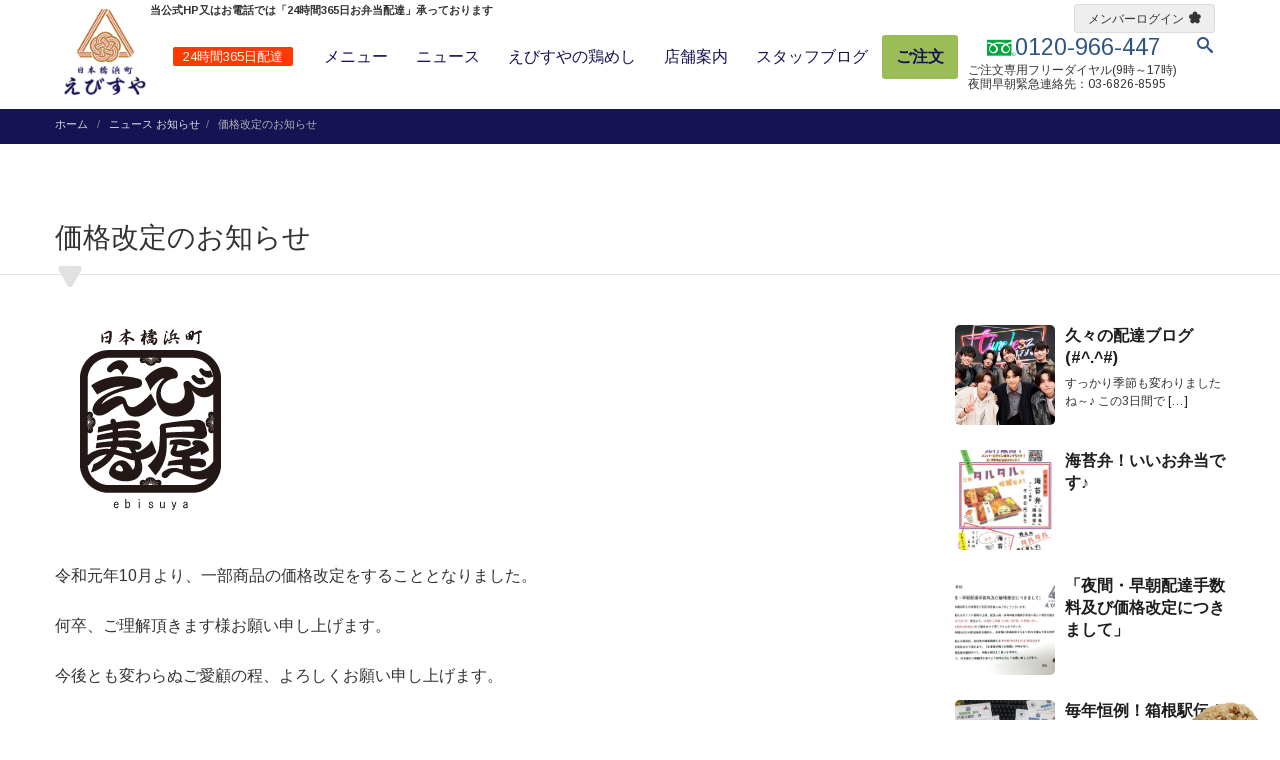

--- FILE ---
content_type: text/html; charset=UTF-8
request_url: https://www.torimeshi.jp/blog/ebisuya-8071/
body_size: 23867
content:
<!DOCTYPE html>
<html dir="ltr" lang="ja" prefix="og: https://ogp.me/ns#">
<head>
<!-- Google Tag Manager Gohako -->
<script>(function(w,d,s,l,i){w[l]=w[l]||[];w[l].push({'gtm.start':
new Date().getTime(),event:'gtm.js'});var f=d.getElementsByTagName(s)[0],
j=d.createElement(s),dl=l!='dataLayer'?'&l='+l:'';j.async=true;j.src=
'https://www.googletagmanager.com/gtm.js?id='+i+dl;f.parentNode.insertBefore(j,f);
})(window,document,'script','dataLayer','GTM-54F22XS');</script>
<!-- End Google Tag Manager -->
	<meta charset="UTF-8"/>
	<meta name='viewport' content='width=device-width, initial-scale=1.0, maximum-scale=1.0, minimum-scale=1.0, user-scalable=0'>
	<link rel="profile" href="http://gmpg.org/xfn/11"/>
	<title>価格改定のお知らせ｜東京 24時間 配達 えびすや</title>

		<!-- All in One SEO 4.7.1.1 - aioseo.com -->
		<meta name="robots" content="max-image-preview:large" />
		<meta name="google-site-verification" content="XxIZJln_lKmXNWHhMee-1WqhYFeDCzx1dXZ01qYcwW0" />
		<meta name="msvalidate.01" content="E097D09090702014AB3B7CA77C7692C1" />
		<link rel="canonical" href="https://www.torimeshi.jp/blog/ebisuya-8071/" />
		<meta name="generator" content="All in One SEO (AIOSEO) 4.7.1.1" />
		<meta property="og:locale" content="ja_JP" />
		<meta property="og:site_name" content="鶏めし えびすや 日本橋浜町" />
		<meta property="og:type" content="article" />
		<meta property="og:title" content="価格改定のお知らせ｜東京 24時間 配達 えびすや" />
		<meta property="og:url" content="https://www.torimeshi.jp/blog/ebisuya-8071/" />
		<meta property="og:image" content="https://www.torimeshi.jp/wp-content/uploads/2019/05/ebisya-logo.png" />
		<meta property="og:image:secure_url" content="https://www.torimeshi.jp/wp-content/uploads/2019/05/ebisya-logo.png" />
		<meta property="og:image:width" content="193" />
		<meta property="og:image:height" content="193" />
		<meta property="article:tag" content="お知らせ" />
		<meta property="article:tag" content="スタッフブログ" />
		<meta property="article:tag" content="23区" />
		<meta property="article:tag" content="24時間配達" />
		<meta property="article:tag" content="special" />
		<meta property="article:tag" content="えび寿屋" />
		<meta property="article:tag" content="ロケ弁" />
		<meta property="article:tag" content="仕出し" />
		<meta property="article:tag" content="会議弁当" />
		<meta property="article:tag" content="価格改定" />
		<meta property="article:tag" content="大口注文" />
		<meta property="article:tag" content="大量弁当" />
		<meta property="article:tag" content="弁当" />
		<meta property="article:tag" content="日本橋浜町" />
		<meta property="article:tag" content="消費税増税" />
		<meta property="article:published_time" content="2019-09-20T00:46:09+00:00" />
		<meta property="article:modified_time" content="2019-09-20T03:19:56+00:00" />
		<meta name="twitter:card" content="summary_large_image" />
		<meta name="twitter:site" content="@torimeshijp" />
		<meta name="twitter:title" content="価格改定のお知らせ｜東京 24時間 配達 えびすや" />
		<meta name="twitter:image" content="https://www.torimeshi.jp/wp-content/uploads/2019/05/ebisya-logo.png" />
		<meta name="google" content="nositelinkssearchbox" />
		<script type="application/ld+json" class="aioseo-schema">
			{"@context":"https:\/\/schema.org","@graph":[{"@type":"Article","@id":"https:\/\/www.torimeshi.jp\/blog\/ebisuya-8071\/#article","name":"\u4fa1\u683c\u6539\u5b9a\u306e\u304a\u77e5\u3089\u305b\uff5c\u6771\u4eac 24\u6642\u9593 \u914d\u9054 \u3048\u3073\u3059\u3084","headline":"\u4fa1\u683c\u6539\u5b9a\u306e\u304a\u77e5\u3089\u305b","author":{"@id":"https:\/\/www.torimeshi.jp\/author\/tencho\/#author"},"publisher":{"@id":"https:\/\/www.torimeshi.jp\/#organization"},"image":{"@type":"ImageObject","url":"https:\/\/www.torimeshi.jp\/wp-content\/uploads\/2019\/05\/ebisya-logo.png","width":193,"height":193},"datePublished":"2019-09-20T09:46:09+09:00","dateModified":"2019-09-20T12:19:56+09:00","inLanguage":"ja","mainEntityOfPage":{"@id":"https:\/\/www.torimeshi.jp\/blog\/ebisuya-8071\/#webpage"},"isPartOf":{"@id":"https:\/\/www.torimeshi.jp\/blog\/ebisuya-8071\/#webpage"},"articleSection":"\u304a\u77e5\u3089\u305b, \u30b9\u30bf\u30c3\u30d5\u30d6\u30ed\u30b0, 23\u533a, 24\u6642\u9593\u914d\u9054, special, \u3048\u3073\u5bff\u5c4b, \u30ed\u30b1\u5f01, \u4ed5\u51fa\u3057, \u4f1a\u8b70\u5f01\u5f53, \u4fa1\u683c\u6539\u5b9a, \u5927\u53e3\u6ce8\u6587, \u5927\u91cf\u5f01\u5f53, \u5f01\u5f53, \u65e5\u672c\u6a4b\u6d5c\u753a, \u6d88\u8cbb\u7a0e\u5897\u7a0e"},{"@type":"BreadcrumbList","@id":"https:\/\/www.torimeshi.jp\/blog\/ebisuya-8071\/#breadcrumblist","itemListElement":[{"@type":"ListItem","@id":"https:\/\/www.torimeshi.jp\/#listItem","position":1,"name":"\u5bb6","item":"https:\/\/www.torimeshi.jp\/","nextItem":"https:\/\/www.torimeshi.jp\/blog\/#listItem"},{"@type":"ListItem","@id":"https:\/\/www.torimeshi.jp\/blog\/#listItem","position":2,"name":"\u30b9\u30bf\u30c3\u30d5\u30d6\u30ed\u30b0","item":"https:\/\/www.torimeshi.jp\/blog\/","nextItem":"https:\/\/www.torimeshi.jp\/blog\/ebisuya-8071\/#listItem","previousItem":"https:\/\/www.torimeshi.jp\/#listItem"},{"@type":"ListItem","@id":"https:\/\/www.torimeshi.jp\/blog\/ebisuya-8071\/#listItem","position":3,"name":"\u4fa1\u683c\u6539\u5b9a\u306e\u304a\u77e5\u3089\u305b","previousItem":"https:\/\/www.torimeshi.jp\/blog\/#listItem"}]},{"@type":"Organization","@id":"https:\/\/www.torimeshi.jp\/#organization","name":"\u3048\u3073\u3059\u3084","description":"\u9d8f\u3081\u3057\u306f\u300c\u3048\u3073\u3059\u3084\u300d\u3044\u3044\u3068\u304d\u9d8f\u3001\u3044\u3044\u3068\u3053\u9d8f\u3002\u672c\u5e97\u306e\u3042\u308b\u300e\u65e5\u672c\u6a4b\u6d5c\u753a\u300f\u3067\u4e0b\u753a\u6563\u7b56\u3092\u3057\u306a\u304c\u3089\u9d8f\u3081\u3057\u3092\u3002\u30ed\u30b1\u5f01\u3084\u4f1a\u8b70\u306b\u30d4\u30c3\u30bf\u30ea\u306e\u304a\u5f01\u5f53\u3092\u30c7\u30ea\u30d0\u30ea\u30fc\uff01","url":"https:\/\/www.torimeshi.jp\/"},{"@type":"Person","@id":"https:\/\/www.torimeshi.jp\/author\/tencho\/#author","url":"https:\/\/www.torimeshi.jp\/author\/tencho\/","name":"\u3054\u304d\u3052\u3093\u5e97\u9577","image":{"@type":"ImageObject","@id":"https:\/\/www.torimeshi.jp\/blog\/ebisuya-8071\/#authorImage","url":"https:\/\/www.torimeshi.jp\/wp-content\/uploads\/2017\/12\/cropped-avatar02-96x96.jpg","width":96,"height":96,"caption":"\u3054\u304d\u3052\u3093\u5e97\u9577"}},{"@type":"WebPage","@id":"https:\/\/www.torimeshi.jp\/blog\/ebisuya-8071\/#webpage","url":"https:\/\/www.torimeshi.jp\/blog\/ebisuya-8071\/","name":"\u4fa1\u683c\u6539\u5b9a\u306e\u304a\u77e5\u3089\u305b\uff5c\u6771\u4eac 24\u6642\u9593 \u914d\u9054 \u3048\u3073\u3059\u3084","inLanguage":"ja","isPartOf":{"@id":"https:\/\/www.torimeshi.jp\/#website"},"breadcrumb":{"@id":"https:\/\/www.torimeshi.jp\/blog\/ebisuya-8071\/#breadcrumblist"},"author":{"@id":"https:\/\/www.torimeshi.jp\/author\/tencho\/#author"},"creator":{"@id":"https:\/\/www.torimeshi.jp\/author\/tencho\/#author"},"image":{"@type":"ImageObject","url":"https:\/\/www.torimeshi.jp\/wp-content\/uploads\/2019\/05\/ebisya-logo.png","@id":"https:\/\/www.torimeshi.jp\/blog\/ebisuya-8071\/#mainImage","width":193,"height":193},"primaryImageOfPage":{"@id":"https:\/\/www.torimeshi.jp\/blog\/ebisuya-8071\/#mainImage"},"datePublished":"2019-09-20T09:46:09+09:00","dateModified":"2019-09-20T12:19:56+09:00"},{"@type":"WebSite","@id":"https:\/\/www.torimeshi.jp\/#website","url":"https:\/\/www.torimeshi.jp\/","name":"\u3048\u3073\u3059\u3084","description":"\u9d8f\u3081\u3057\u306f\u300c\u3048\u3073\u3059\u3084\u300d\u3044\u3044\u3068\u304d\u9d8f\u3001\u3044\u3044\u3068\u3053\u9d8f\u3002\u672c\u5e97\u306e\u3042\u308b\u300e\u65e5\u672c\u6a4b\u6d5c\u753a\u300f\u3067\u4e0b\u753a\u6563\u7b56\u3092\u3057\u306a\u304c\u3089\u9d8f\u3081\u3057\u3092\u3002\u30ed\u30b1\u5f01\u3084\u4f1a\u8b70\u306b\u30d4\u30c3\u30bf\u30ea\u306e\u304a\u5f01\u5f53\u3092\u30c7\u30ea\u30d0\u30ea\u30fc\uff01","inLanguage":"ja","publisher":{"@id":"https:\/\/www.torimeshi.jp\/#organization"}}]}
		</script>
		<!-- All in One SEO -->

<link rel='dns-prefetch' href='//fonts.googleapis.com' />
<link rel='dns-prefetch' href='//s.w.org' />
<link rel="alternate" type="application/rss+xml" title="えびすや &raquo; フィード" href="https://www.torimeshi.jp/feed/" />
<link rel="alternate" type="application/rss+xml" title="えびすや &raquo; コメントフィード" href="https://www.torimeshi.jp/comments/feed/" />
	<link rel="pingback" href="https://www.torimeshi.jp/xmlrpc.php"/>
			<link rel="shortcut icon" href="https://www.torimeshi.jp/wp-content/uploads/2022/10/favicon-trigone.png" type="image/x-icon" />
		<script type="text/javascript">
window._wpemojiSettings = {"baseUrl":"https:\/\/s.w.org\/images\/core\/emoji\/13.1.0\/72x72\/","ext":".png","svgUrl":"https:\/\/s.w.org\/images\/core\/emoji\/13.1.0\/svg\/","svgExt":".svg","source":{"concatemoji":"https:\/\/www.torimeshi.jp\/wp-includes\/js\/wp-emoji-release.min.js?ver=5.9.12"}};
/*! This file is auto-generated */
!function(e,a,t){var n,r,o,i=a.createElement("canvas"),p=i.getContext&&i.getContext("2d");function s(e,t){var a=String.fromCharCode;p.clearRect(0,0,i.width,i.height),p.fillText(a.apply(this,e),0,0);e=i.toDataURL();return p.clearRect(0,0,i.width,i.height),p.fillText(a.apply(this,t),0,0),e===i.toDataURL()}function c(e){var t=a.createElement("script");t.src=e,t.defer=t.type="text/javascript",a.getElementsByTagName("head")[0].appendChild(t)}for(o=Array("flag","emoji"),t.supports={everything:!0,everythingExceptFlag:!0},r=0;r<o.length;r++)t.supports[o[r]]=function(e){if(!p||!p.fillText)return!1;switch(p.textBaseline="top",p.font="600 32px Arial",e){case"flag":return s([127987,65039,8205,9895,65039],[127987,65039,8203,9895,65039])?!1:!s([55356,56826,55356,56819],[55356,56826,8203,55356,56819])&&!s([55356,57332,56128,56423,56128,56418,56128,56421,56128,56430,56128,56423,56128,56447],[55356,57332,8203,56128,56423,8203,56128,56418,8203,56128,56421,8203,56128,56430,8203,56128,56423,8203,56128,56447]);case"emoji":return!s([10084,65039,8205,55357,56613],[10084,65039,8203,55357,56613])}return!1}(o[r]),t.supports.everything=t.supports.everything&&t.supports[o[r]],"flag"!==o[r]&&(t.supports.everythingExceptFlag=t.supports.everythingExceptFlag&&t.supports[o[r]]);t.supports.everythingExceptFlag=t.supports.everythingExceptFlag&&!t.supports.flag,t.DOMReady=!1,t.readyCallback=function(){t.DOMReady=!0},t.supports.everything||(n=function(){t.readyCallback()},a.addEventListener?(a.addEventListener("DOMContentLoaded",n,!1),e.addEventListener("load",n,!1)):(e.attachEvent("onload",n),a.attachEvent("onreadystatechange",function(){"complete"===a.readyState&&t.readyCallback()})),(n=t.source||{}).concatemoji?c(n.concatemoji):n.wpemoji&&n.twemoji&&(c(n.twemoji),c(n.wpemoji)))}(window,document,window._wpemojiSettings);
</script>
<style type="text/css">
img.wp-smiley,
img.emoji {
	display: inline !important;
	border: none !important;
	box-shadow: none !important;
	height: 1em !important;
	width: 1em !important;
	margin: 0 0.07em !important;
	vertical-align: -0.1em !important;
	background: none !important;
	padding: 0 !important;
}
</style>
	<link rel='stylesheet' id='wp-block-library-css'  href='https://www.torimeshi.jp/wp-includes/css/dist/block-library/style.min.css?ver=5.9.12' type='text/css' media='all' />
<style id='global-styles-inline-css' type='text/css'>
body{--wp--preset--color--black: #000000;--wp--preset--color--cyan-bluish-gray: #abb8c3;--wp--preset--color--white: #ffffff;--wp--preset--color--pale-pink: #f78da7;--wp--preset--color--vivid-red: #cf2e2e;--wp--preset--color--luminous-vivid-orange: #ff6900;--wp--preset--color--luminous-vivid-amber: #fcb900;--wp--preset--color--light-green-cyan: #7bdcb5;--wp--preset--color--vivid-green-cyan: #00d084;--wp--preset--color--pale-cyan-blue: #8ed1fc;--wp--preset--color--vivid-cyan-blue: #0693e3;--wp--preset--color--vivid-purple: #9b51e0;--wp--preset--gradient--vivid-cyan-blue-to-vivid-purple: linear-gradient(135deg,rgba(6,147,227,1) 0%,rgb(155,81,224) 100%);--wp--preset--gradient--light-green-cyan-to-vivid-green-cyan: linear-gradient(135deg,rgb(122,220,180) 0%,rgb(0,208,130) 100%);--wp--preset--gradient--luminous-vivid-amber-to-luminous-vivid-orange: linear-gradient(135deg,rgba(252,185,0,1) 0%,rgba(255,105,0,1) 100%);--wp--preset--gradient--luminous-vivid-orange-to-vivid-red: linear-gradient(135deg,rgba(255,105,0,1) 0%,rgb(207,46,46) 100%);--wp--preset--gradient--very-light-gray-to-cyan-bluish-gray: linear-gradient(135deg,rgb(238,238,238) 0%,rgb(169,184,195) 100%);--wp--preset--gradient--cool-to-warm-spectrum: linear-gradient(135deg,rgb(74,234,220) 0%,rgb(151,120,209) 20%,rgb(207,42,186) 40%,rgb(238,44,130) 60%,rgb(251,105,98) 80%,rgb(254,248,76) 100%);--wp--preset--gradient--blush-light-purple: linear-gradient(135deg,rgb(255,206,236) 0%,rgb(152,150,240) 100%);--wp--preset--gradient--blush-bordeaux: linear-gradient(135deg,rgb(254,205,165) 0%,rgb(254,45,45) 50%,rgb(107,0,62) 100%);--wp--preset--gradient--luminous-dusk: linear-gradient(135deg,rgb(255,203,112) 0%,rgb(199,81,192) 50%,rgb(65,88,208) 100%);--wp--preset--gradient--pale-ocean: linear-gradient(135deg,rgb(255,245,203) 0%,rgb(182,227,212) 50%,rgb(51,167,181) 100%);--wp--preset--gradient--electric-grass: linear-gradient(135deg,rgb(202,248,128) 0%,rgb(113,206,126) 100%);--wp--preset--gradient--midnight: linear-gradient(135deg,rgb(2,3,129) 0%,rgb(40,116,252) 100%);--wp--preset--duotone--dark-grayscale: url('#wp-duotone-dark-grayscale');--wp--preset--duotone--grayscale: url('#wp-duotone-grayscale');--wp--preset--duotone--purple-yellow: url('#wp-duotone-purple-yellow');--wp--preset--duotone--blue-red: url('#wp-duotone-blue-red');--wp--preset--duotone--midnight: url('#wp-duotone-midnight');--wp--preset--duotone--magenta-yellow: url('#wp-duotone-magenta-yellow');--wp--preset--duotone--purple-green: url('#wp-duotone-purple-green');--wp--preset--duotone--blue-orange: url('#wp-duotone-blue-orange');--wp--preset--font-size--small: 13px;--wp--preset--font-size--medium: 20px;--wp--preset--font-size--large: 36px;--wp--preset--font-size--x-large: 42px;}.has-black-color{color: var(--wp--preset--color--black) !important;}.has-cyan-bluish-gray-color{color: var(--wp--preset--color--cyan-bluish-gray) !important;}.has-white-color{color: var(--wp--preset--color--white) !important;}.has-pale-pink-color{color: var(--wp--preset--color--pale-pink) !important;}.has-vivid-red-color{color: var(--wp--preset--color--vivid-red) !important;}.has-luminous-vivid-orange-color{color: var(--wp--preset--color--luminous-vivid-orange) !important;}.has-luminous-vivid-amber-color{color: var(--wp--preset--color--luminous-vivid-amber) !important;}.has-light-green-cyan-color{color: var(--wp--preset--color--light-green-cyan) !important;}.has-vivid-green-cyan-color{color: var(--wp--preset--color--vivid-green-cyan) !important;}.has-pale-cyan-blue-color{color: var(--wp--preset--color--pale-cyan-blue) !important;}.has-vivid-cyan-blue-color{color: var(--wp--preset--color--vivid-cyan-blue) !important;}.has-vivid-purple-color{color: var(--wp--preset--color--vivid-purple) !important;}.has-black-background-color{background-color: var(--wp--preset--color--black) !important;}.has-cyan-bluish-gray-background-color{background-color: var(--wp--preset--color--cyan-bluish-gray) !important;}.has-white-background-color{background-color: var(--wp--preset--color--white) !important;}.has-pale-pink-background-color{background-color: var(--wp--preset--color--pale-pink) !important;}.has-vivid-red-background-color{background-color: var(--wp--preset--color--vivid-red) !important;}.has-luminous-vivid-orange-background-color{background-color: var(--wp--preset--color--luminous-vivid-orange) !important;}.has-luminous-vivid-amber-background-color{background-color: var(--wp--preset--color--luminous-vivid-amber) !important;}.has-light-green-cyan-background-color{background-color: var(--wp--preset--color--light-green-cyan) !important;}.has-vivid-green-cyan-background-color{background-color: var(--wp--preset--color--vivid-green-cyan) !important;}.has-pale-cyan-blue-background-color{background-color: var(--wp--preset--color--pale-cyan-blue) !important;}.has-vivid-cyan-blue-background-color{background-color: var(--wp--preset--color--vivid-cyan-blue) !important;}.has-vivid-purple-background-color{background-color: var(--wp--preset--color--vivid-purple) !important;}.has-black-border-color{border-color: var(--wp--preset--color--black) !important;}.has-cyan-bluish-gray-border-color{border-color: var(--wp--preset--color--cyan-bluish-gray) !important;}.has-white-border-color{border-color: var(--wp--preset--color--white) !important;}.has-pale-pink-border-color{border-color: var(--wp--preset--color--pale-pink) !important;}.has-vivid-red-border-color{border-color: var(--wp--preset--color--vivid-red) !important;}.has-luminous-vivid-orange-border-color{border-color: var(--wp--preset--color--luminous-vivid-orange) !important;}.has-luminous-vivid-amber-border-color{border-color: var(--wp--preset--color--luminous-vivid-amber) !important;}.has-light-green-cyan-border-color{border-color: var(--wp--preset--color--light-green-cyan) !important;}.has-vivid-green-cyan-border-color{border-color: var(--wp--preset--color--vivid-green-cyan) !important;}.has-pale-cyan-blue-border-color{border-color: var(--wp--preset--color--pale-cyan-blue) !important;}.has-vivid-cyan-blue-border-color{border-color: var(--wp--preset--color--vivid-cyan-blue) !important;}.has-vivid-purple-border-color{border-color: var(--wp--preset--color--vivid-purple) !important;}.has-vivid-cyan-blue-to-vivid-purple-gradient-background{background: var(--wp--preset--gradient--vivid-cyan-blue-to-vivid-purple) !important;}.has-light-green-cyan-to-vivid-green-cyan-gradient-background{background: var(--wp--preset--gradient--light-green-cyan-to-vivid-green-cyan) !important;}.has-luminous-vivid-amber-to-luminous-vivid-orange-gradient-background{background: var(--wp--preset--gradient--luminous-vivid-amber-to-luminous-vivid-orange) !important;}.has-luminous-vivid-orange-to-vivid-red-gradient-background{background: var(--wp--preset--gradient--luminous-vivid-orange-to-vivid-red) !important;}.has-very-light-gray-to-cyan-bluish-gray-gradient-background{background: var(--wp--preset--gradient--very-light-gray-to-cyan-bluish-gray) !important;}.has-cool-to-warm-spectrum-gradient-background{background: var(--wp--preset--gradient--cool-to-warm-spectrum) !important;}.has-blush-light-purple-gradient-background{background: var(--wp--preset--gradient--blush-light-purple) !important;}.has-blush-bordeaux-gradient-background{background: var(--wp--preset--gradient--blush-bordeaux) !important;}.has-luminous-dusk-gradient-background{background: var(--wp--preset--gradient--luminous-dusk) !important;}.has-pale-ocean-gradient-background{background: var(--wp--preset--gradient--pale-ocean) !important;}.has-electric-grass-gradient-background{background: var(--wp--preset--gradient--electric-grass) !important;}.has-midnight-gradient-background{background: var(--wp--preset--gradient--midnight) !important;}.has-small-font-size{font-size: var(--wp--preset--font-size--small) !important;}.has-medium-font-size{font-size: var(--wp--preset--font-size--medium) !important;}.has-large-font-size{font-size: var(--wp--preset--font-size--large) !important;}.has-x-large-font-size{font-size: var(--wp--preset--font-size--x-large) !important;}
</style>
<link rel='stylesheet' id='same-category-posts-css'  href='https://www.torimeshi.jp/wp-content/plugins/same-category-posts/same-category-posts.css?ver=5.9.12' type='text/css' media='all' />
<link rel='stylesheet' id='owl.carousel.style-css'  href='https://www.torimeshi.jp/wp-content/plugins/wp-posts-carousel/owl.carousel/assets/owl.carousel.css?ver=5.9.12' type='text/css' media='all' />
<link rel='stylesheet' id='google-fonts-css'  href='https://fonts.googleapis.com/css?family=Arimo:400,700,400italic,700italic' type='text/css' media='all' />
<link rel='stylesheet' id='fontello-css'  href='https://www.torimeshi.jp/wp-content/themes/ebisuya/css/fontello.css' type='text/css' media='all' />
<link rel='stylesheet' id='buttons-style-css'  href='https://www.torimeshi.jp/wp-content/themes/ebisuya/css/buttons/buttons.css' type='text/css' media='all' />
<link rel='stylesheet' id='twitter-bootstrap-css'  href='https://www.torimeshi.jp/wp-content/themes/ebisuya/css/bootstrap.min.css?ver=1742225692' type='text/css' media='all' />
<link rel='stylesheet' id='jslider-css'  href='https://www.torimeshi.jp/wp-content/themes/ebisuya/css/jslider.css' type='text/css' media='all' />
<link rel='stylesheet' id='settings-css'  href='https://www.torimeshi.jp/wp-content/themes/ebisuya/css/settings.css' type='text/css' media='all' />
<link rel='stylesheet' id='fancybox-css'  href='https://www.torimeshi.jp/wp-content/themes/ebisuya/css/jquery.fancybox.css?ver=1575070260' type='text/css' media='all' />
<link rel='stylesheet' id='animate-css'  href='https://www.torimeshi.jp/wp-content/themes/ebisuya/css/animate.css' type='text/css' media='all' />
<link rel='stylesheet' id='morris-css'  href='https://www.torimeshi.jp/wp-content/themes/ebisuya/css/morris.css' type='text/css' media='all' />
<link rel='stylesheet' id='icomoon-css'  href='https://www.torimeshi.jp/wp-content/themes/ebisuya/css/icomoon.css?ver=1741789080' type='text/css' media='all' />
<link rel='stylesheet' id='progressive-style-css'  href='https://www.torimeshi.jp/wp-content/themes/ebisuya/style.css?ver=5.9.12' type='text/css' media='all' />
<link rel='stylesheet' id='pages-css'  href='https://www.torimeshi.jp/wp-content/themes/ebisuya/css/customizer/pages.css' type='text/css' media='all' />
<link rel='stylesheet' id='home-pages-customizer-css'  href='https://www.torimeshi.jp/wp-content/themes/ebisuya/css/customizer/home-pages-customizer.css' type='text/css' media='all' />
<link rel='stylesheet' id='ie-css'  href='https://www.torimeshi.jp/wp-content/themes/ebisuya/css/ie/ie.css' type='text/css' media='all' />
<link rel='stylesheet' id='rateyo-style-css'  href='https://www.torimeshi.jp/wp-content/themes/ebisuya/css/jquery.rateyo.css?ver=1569961200' type='text/css' media='all' />
<link rel='stylesheet' id='options-css'  href='https://www.torimeshi.jp/wp-content/themes/ebisuya/admin/assets/css/options.css' type='text/css' media='all' />
<link rel='stylesheet' id='main-css-css'  href='https://www.torimeshi.jp/wp-content/themes/ebisuya/css/style.css?ver=1743190571' type='text/css' media='all' />
<link rel='stylesheet' id='responsive-css-css'  href='https://www.torimeshi.jp/wp-content/themes/ebisuya/css/responsive.css?ver=1742228084' type='text/css' media='all' />
<style id='akismet-widget-style-inline-css' type='text/css'>

			.a-stats {
				--akismet-color-mid-green: #357b49;
				--akismet-color-white: #fff;
				--akismet-color-light-grey: #f6f7f7;

				max-width: 350px;
				width: auto;
			}

			.a-stats * {
				all: unset;
				box-sizing: border-box;
			}

			.a-stats strong {
				font-weight: 600;
			}

			.a-stats a.a-stats__link,
			.a-stats a.a-stats__link:visited,
			.a-stats a.a-stats__link:active {
				background: var(--akismet-color-mid-green);
				border: none;
				box-shadow: none;
				border-radius: 8px;
				color: var(--akismet-color-white);
				cursor: pointer;
				display: block;
				font-family: -apple-system, BlinkMacSystemFont, 'Segoe UI', 'Roboto', 'Oxygen-Sans', 'Ubuntu', 'Cantarell', 'Helvetica Neue', sans-serif;
				font-weight: 500;
				padding: 12px;
				text-align: center;
				text-decoration: none;
				transition: all 0.2s ease;
			}

			/* Extra specificity to deal with TwentyTwentyOne focus style */
			.widget .a-stats a.a-stats__link:focus {
				background: var(--akismet-color-mid-green);
				color: var(--akismet-color-white);
				text-decoration: none;
			}

			.a-stats a.a-stats__link:hover {
				filter: brightness(110%);
				box-shadow: 0 4px 12px rgba(0, 0, 0, 0.06), 0 0 2px rgba(0, 0, 0, 0.16);
			}

			.a-stats .count {
				color: var(--akismet-color-white);
				display: block;
				font-size: 1.5em;
				line-height: 1.4;
				padding: 0 13px;
				white-space: nowrap;
			}
		
</style>
<script type='text/javascript' src='https://www.torimeshi.jp/wp-includes/js/jquery/jquery.min.js?ver=3.6.0' id='jquery-core-js'></script>
<script type='text/javascript' src='https://www.torimeshi.jp/wp-includes/js/jquery/jquery-migrate.min.js?ver=3.3.2' id='jquery-migrate-js'></script>
<script type='text/javascript' src='https://www.torimeshi.jp/wp-content/plugins/revslider/public/assets/js/rbtools.min.js?ver=6.5.18' async id='tp-tools-js'></script>
<script type='text/javascript' src='https://www.torimeshi.jp/wp-content/plugins/revslider/public/assets/js/rs6.min.js?ver=6.5.31' async id='revmin-js'></script>
<script type='text/javascript' src='https://www.torimeshi.jp/wp-content/plugins/wp-posts-carousel/owl.carousel/owl.carousel.js?ver=2.0.0' id='owl.carousel-js'></script>
<script type='text/javascript' src='https://www.torimeshi.jp/wp-content/plugins/wp-posts-carousel/owl.carousel/jquery.mousewheel.min.js?ver=3.1.12' id='jquery-mousewheel-js'></script>
<link rel="https://api.w.org/" href="https://www.torimeshi.jp/wp-json/" /><link rel="alternate" type="application/json" href="https://www.torimeshi.jp/wp-json/wp/v2/posts/8071" /><link rel="EditURI" type="application/rsd+xml" title="RSD" href="https://www.torimeshi.jp/xmlrpc.php?rsd" />
<link rel="wlwmanifest" type="application/wlwmanifest+xml" href="https://www.torimeshi.jp/wp-includes/wlwmanifest.xml" /> 
<link rel='shortlink' href='https://www.torimeshi.jp/?p=8071' />
<link rel="alternate" type="application/json+oembed" href="https://www.torimeshi.jp/wp-json/oembed/1.0/embed?url=https%3A%2F%2Fwww.torimeshi.jp%2Fblog%2Febisuya-8071%2F" />
<link rel="alternate" type="text/xml+oembed" href="https://www.torimeshi.jp/wp-json/oembed/1.0/embed?url=https%3A%2F%2Fwww.torimeshi.jp%2Fblog%2Febisuya-8071%2F&#038;format=xml" />
<style>
		#category-posts-4-internal .cat-post-thumbnail .cat-post-crop img {height: 100px;}
#category-posts-4-internal .cat-post-thumbnail .cat-post-crop img {width: 100px;}
#category-posts-4-internal .cat-post-thumbnail .cat-post-crop img {object-fit: cover; max-width: 100%; display: block;}
#category-posts-4-internal .cat-post-thumbnail .cat-post-crop-not-supported img {width: 100%;}
#category-posts-4-internal .cat-post-thumbnail {max-width:100%;}
#category-posts-4-internal .cat-post-item img {margin: initial;}
</style>
		<script>var wp_posts_carousel_url="https://www.torimeshi.jp/wp-content/plugins/wp-posts-carousel/";</script><!--[if lt IE 9]><script src="https://www.torimeshi.jp/wp-content/themes/ebisuya/js/html5shiv.js"></script><![endif]--><!--[if lt IE 9]><script src="https://www.torimeshi.jp/wp-content/themes/ebisuya/js/respond.min.js"></script><![endif]--><!--[if lt IE 9]><link href="https://www.torimeshi.jp/wp-content/themes/ebisuya/css/ie/ie8.css" rel="stylesheet"><![endif]--><style id="dynamic-styles" type="text/css"></style><style type="text/css"></style><script type="text/javascript">jQuery(document).ready(function(){

});</script><meta name="generator" content="Powered by Slider Revolution 6.5.31 - responsive, Mobile-Friendly Slider Plugin for WordPress with comfortable drag and drop interface." />
<link rel="icon" href="https://www.torimeshi.jp/wp-content/uploads/2022/10/cropped-favicon-trigone-32x32.png" sizes="32x32" />
<link rel="icon" href="https://www.torimeshi.jp/wp-content/uploads/2022/10/cropped-favicon-trigone-192x192.png" sizes="192x192" />
<link rel="apple-touch-icon" href="https://www.torimeshi.jp/wp-content/uploads/2022/10/cropped-favicon-trigone-180x180.png" />
<meta name="msapplication-TileImage" content="https://www.torimeshi.jp/wp-content/uploads/2022/10/cropped-favicon-trigone-270x270.png" />
<script>function setREVStartSize(e){
			//window.requestAnimationFrame(function() {
				window.RSIW = window.RSIW===undefined ? window.innerWidth : window.RSIW;
				window.RSIH = window.RSIH===undefined ? window.innerHeight : window.RSIH;
				try {
					var pw = document.getElementById(e.c).parentNode.offsetWidth,
						newh;
					pw = pw===0 || isNaN(pw) || (e.l=="fullwidth" || e.layout=="fullwidth") ? window.RSIW : pw;
					e.tabw = e.tabw===undefined ? 0 : parseInt(e.tabw);
					e.thumbw = e.thumbw===undefined ? 0 : parseInt(e.thumbw);
					e.tabh = e.tabh===undefined ? 0 : parseInt(e.tabh);
					e.thumbh = e.thumbh===undefined ? 0 : parseInt(e.thumbh);
					e.tabhide = e.tabhide===undefined ? 0 : parseInt(e.tabhide);
					e.thumbhide = e.thumbhide===undefined ? 0 : parseInt(e.thumbhide);
					e.mh = e.mh===undefined || e.mh=="" || e.mh==="auto" ? 0 : parseInt(e.mh,0);
					if(e.layout==="fullscreen" || e.l==="fullscreen")
						newh = Math.max(e.mh,window.RSIH);
					else{
						e.gw = Array.isArray(e.gw) ? e.gw : [e.gw];
						for (var i in e.rl) if (e.gw[i]===undefined || e.gw[i]===0) e.gw[i] = e.gw[i-1];
						e.gh = e.el===undefined || e.el==="" || (Array.isArray(e.el) && e.el.length==0)? e.gh : e.el;
						e.gh = Array.isArray(e.gh) ? e.gh : [e.gh];
						for (var i in e.rl) if (e.gh[i]===undefined || e.gh[i]===0) e.gh[i] = e.gh[i-1];
											
						var nl = new Array(e.rl.length),
							ix = 0,
							sl;
						e.tabw = e.tabhide>=pw ? 0 : e.tabw;
						e.thumbw = e.thumbhide>=pw ? 0 : e.thumbw;
						e.tabh = e.tabhide>=pw ? 0 : e.tabh;
						e.thumbh = e.thumbhide>=pw ? 0 : e.thumbh;
						for (var i in e.rl) nl[i] = e.rl[i]<window.RSIW ? 0 : e.rl[i];
						sl = nl[0];
						for (var i in nl) if (sl>nl[i] && nl[i]>0) { sl = nl[i]; ix=i;}
						var m = pw>(e.gw[ix]+e.tabw+e.thumbw) ? 1 : (pw-(e.tabw+e.thumbw)) / (e.gw[ix]);
						newh =  (e.gh[ix] * m) + (e.tabh + e.thumbh);
					}
					var el = document.getElementById(e.c);
					if (el!==null && el) el.style.height = newh+"px";
					el = document.getElementById(e.c+"_wrapper");
					if (el!==null && el) {
						el.style.height = newh+"px";
						el.style.display = "block";
					}
				} catch(e){
					console.log("Failure at Presize of Slider:" + e)
				}
			//});
		  };</script>
<style type="text/css" title="dynamic-css" class="options-output">#boxed-bg{background-color:#1e73be;}body{line-height:28px;font-size:16px;}</style>		<style type="text/css">
				</style>
		</head>
<body  class="post-template-default single single-post postid-8071 single-format-standard group-blog hidden-top fixed-header no-topbar">
		<!-- Google Tag Manager Gohako (noscript) -->
	<noscript><iframe src="https://www.googletagmanager.com/ns.html?id=GTM-54F22XS" height="0" width="0" style="display:none;visibility:hidden"></iframe></noscript>
	<!-- End Google Tag Manager (noscript) -->
	<div id="top"></div>
	<div class="page-box">
		<div class="page-box-content" >
									
<header class="header header-two">
	<div class="header-wrapper">
		<div class="container">
			<div class="row">
				<div class="col-xs-3 col-md-2 col-lg-2 logo-box">
					<div class="logo">
						<a href="https://www.torimeshi.jp/" title="えびすや" rel="home">
															<img src="https://www.torimeshi.jp/wp-content/uploads/2022/10/logo_trigone.png" alt="" width="125" height="125" />
													</a>
						<div class="pc logo-side">24時間365日配達</div>
					</div>
				</div><!-- .logo-box -->
				<div class="col-xs-9 col-md-10 col-lg-10 right-box">
					<div class="right-box-wrapper">
						<div class="header-icons">
                            							<div class="phone-header">
								<a>																		<span><i class="icomoon icomoon-free_dial pc"></i>0120-966-447</span>
									</a>							</div><!-- .phone-header -->
							<div class="search-header hidden-600">
									<a href="#"><i class="icomoon icomoon-search pc"></i></a><!-- <svg xmlns="http://www.w3.org/2000/svg" xmlns:xlink="http://www.w3.org/1999/xlink" x="0px" y="0px" width="16px" height="16px" viewBox="0 0 16 16" enable-background="new 0 0 16 16" xml:space="preserve">
									<path d="M12.001,10l-0.5,0.5l-0.79-0.79c0.806-1.021,1.29-2.308,1.29-3.71c0-3.313-2.687-6-6-6C2.687,0,0,2.687,0,6
										  s2.687,6,6,6c1.402,0,2.688-0.484,3.71-1.29l0.79,0.79l-0.5,0.5l4,4l2-2L12.001,10z M6,10c-2.206,0-4-1.794-4-4s1.794-4,4-4
										  s4,1.794,4,4S8.206,10,6,10z"></path>
									</svg> -->
							</div><!-- .search-header -->
														<div class="pc icon-bottom"><div class="icon-bottom-inner"> ご注文専用フリーダイヤル(9時～17時)</div><div class="icon-bottom-inner"> 夜間早朝緊急連絡先：03-6826-8595</div></div>
						</div><!-- .header-icons -->

						<div class="primary">
							<div class="navbar navbar-default" role="navigation">
								<button type="button" class="navbar-toggle btn-navbar collapsed" data-toggle="collapse" data-target=".primary .navbar-collapse">
									<span class="text">Menu</span>
									<span class="icon-bar"></span>
									<span class="icon-bar"></span>
									<span class="icon-bar"></span>
								</button>
																<nav class="collapse collapsing navbar-collapse">
									<ul id="home-menu" class="nav navbar-nav navbar-center"><li id="menu-item-4300" class="scroll parent menu-item menu-item-type-post_type menu-item-object-page menu-item-has-children dropdown menu-item-4300"><a href="https://www.torimeshi.jp/food_menu/">メニュー<span class="open-sub"><span></span><span></span></span></a>
<ul class="sub">
	<li id="menu-item-5347" class="scroll menu-item menu-item-type-post_type menu-item-object-page menu-item-5347"><a href="https://www.torimeshi.jp/food_menu/select/">選べるおにぎり・ご飯</a>	<li id="menu-item-7549" class="scroll menu-item menu-item-type-post_type menu-item-object-page menu-item-7549"><a href="https://www.torimeshi.jp/food_menu/ranking/">ランキング</a>	<li id="menu-item-7706" class="scroll menu-item menu-item-type-post_type menu-item-object-page menu-item-7706"><a href="https://www.torimeshi.jp/food_menu/oniben/">【特集】激辛「鬼弁」</a></ul></li>
<li id="menu-item-3579" class="scroll parent menu-item menu-item-type-taxonomy menu-item-object-category current-post-ancestor menu-item-has-children dropdown menu-item-3579"><a href="https://www.torimeshi.jp/news/">ニュース<span class="open-sub"><span></span><span></span></span></a>
<ul class="sub">
	<li id="menu-item-3581" class="scroll menu-item menu-item-type-taxonomy menu-item-object-category menu-item-3581"><a href="https://www.torimeshi.jp/news/tv_media_results/">TV・メディア関連配達実績</a>	<li id="menu-item-3582" class="scroll menu-item menu-item-type-taxonomy menu-item-object-category menu-item-3582"><a href="https://www.torimeshi.jp/news/media/">雑誌・書籍掲載</a>	<li id="menu-item-3583" class="scroll menu-item menu-item-type-taxonomy menu-item-object-category menu-item-3583"><a href="https://www.torimeshi.jp/news/store/">店舗ニュース</a>	<li id="menu-item-3584" class="scroll menu-item menu-item-type-taxonomy menu-item-object-category menu-item-3584"><a href="https://www.torimeshi.jp/news/event/">イベント・物産展</a></ul></li>
<li id="menu-item-4301" class="scroll menu-item menu-item-type-post_type menu-item-object-page menu-item-4301"><a href="https://www.torimeshi.jp/about_torimeshi/">えびすやの鶏めし</a></li>
<li id="menu-item-4302" class="scroll parent menu-item menu-item-type-post_type menu-item-object-page menu-item-has-children dropdown menu-item-4302"><a href="https://www.torimeshi.jp/store_info/">店舗案内<span class="open-sub"><span></span><span></span></span></a>
<ul class="sub">
	<li id="menu-item-4645" class="scroll menu-item menu-item-type-post_type menu-item-object-page menu-item-4645"><a href="https://www.torimeshi.jp/store_info/nihonbashi_ebisuya/">日本橋浜町 本店</a>	<li id="menu-item-10133" class="scroll menu-item menu-item-type-post_type menu-item-object-page menu-item-10133"><a href="https://www.torimeshi.jp/store_info/station_store/">駅弁 取り扱い店</a></ul></li>
<li id="menu-item-3580" class="scroll menu-item menu-item-type-taxonomy menu-item-object-category current-post-ancestor current-menu-parent current-post-parent menu-item-3580"><a href="https://www.torimeshi.jp/blog/">スタッフブログ</a></li>
<li id="menu-item-4303" class="scroll parent menu-item menu-item-type-post_type menu-item-object-page menu-item-has-children dropdown menu-item-4303"><a href="https://www.torimeshi.jp/order/">ご注文<span class="open-sub"><span></span><span></span></span></a>
<ul class="sub">
	<li id="menu-item-4650" class="scroll menu-item menu-item-type-post_type menu-item-object-page menu-item-4650"><a href="https://www.torimeshi.jp/order/begin-delivery/">はじめてご注文の方</a>	<li id="menu-item-7358" class="scroll menu-item menu-item-type-post_type menu-item-object-page menu-item-7358"><a href="https://www.torimeshi.jp/faq/">よくある質問 Q&#038;A</a>	<li id="menu-item-5022" class="scroll menu-item menu-item-type-post_type menu-item-object-page menu-item-5022"><a href="https://www.torimeshi.jp/order/download/">FAX注文用紙ダウンロード</a></ul></li>
</ul>								</nav>             
							</div>
						</div><!-- .primary -->
					</div>
				</div>
									<div class="phone-active col-sm-9 col-md-9">
						<a href="#" class="close"><span>閉じる</span>&times;</a>
						<i class="icomoon icomoon-free_dial"></i><strong>0120-966-447</strong><span class="title">(受付時間：9時～17時)<br>夜間早朝緊急連絡先：03-6826-8595</span>
					</div>
								<div class="search-active col-sm-9 col-md-9">
					<a href="#" class="close"><span>閉じる</span>&times;</a>
					<form role="search"  name="search-form" method="get" action="https://www.torimeshi.jp/">
						<input class="search-string form-control" type="search" placeholder="検索" name="s" value="">
						<button class="search-submit">
							<svg xmlns="http://www.w3.org/2000/svg" xmlns:xlink="http://www.w3.org/1999/xlink" x="0px" y="0px" width="16px" height="16px" viewBox="0 0 16 16" enable-background="new 0 0 16 16" xml:space="preserve">
							<path fill="#231F20" d="M12.001,10l-0.5,0.5l-0.79-0.79c0.806-1.021,1.29-2.308,1.29-3.71c0-3.313-2.687-6-6-6C2.687,0,0,2.687,0,6
								  s2.687,6,6,6c1.402,0,2.688-0.484,3.71-1.29l0.79,0.79l-0.5,0.5l4,4l2-2L12.001,10z M6,10c-2.206,0-4-1.794-4-4s1.794-4,4-4
								  s4,1.794,4,4S8.206,10,6,10z"></path>
							</svg>
						</button>
					</form>
				</div>
			<div class="catch"><div class="left">当公式HP又はお電話では「24時間365日お弁当配達」承っております</div><div class="right"><a id="memberbtn" href="/members/" class="btn btn-default btn-xxxs memberbtn">メンバーログイン</a></div></div>
			</div><!--.row -->
		</div>
	</div><!-- .header-wrapper -->
</header><!-- .header -->


<!--=========================
Head
===========================-->
<div class="breadcrumb-box">
	<div class="container">
		<div class="breadcrumb"><ul><li><a href="https://www.torimeshi.jp">ホーム </a> </li> <li><a href="https://www.torimeshi.jp/news/">ニュース</a>  <a href="https://www.torimeshi.jp/news/topics/">お知らせ</a>  </li><li class="active">価格改定のお知らせ</li></ul></div>	
	</div>
</div>

<section id="main">
	<header class="page-header">
		<div class="container">
			<h1 class="title">価格改定のお知らせ</h1>
		</div>	
	</header>
	<div class="container">
		<div class="row">
			<div class="content blog blog-post col-sm-12 col-md-12 col-lg-9">
									        
<article id="post-8071" class="post post-8071 type-post status-publish format-standard has-post-thumbnail hentry category-topics category-blog tag-2122 tag-973 tag-special tag-61 tag-132 tag-2098 tag-119 tag-1802 tag-2147 tag-2161 tag-89 tag-1021 tag-2160">
			<!-- <h2 class="entry-title"><a href="https://www.torimeshi.jp/blog/ebisuya-8071/">価格改定のお知らせ</a></h2> -->
	
	<div class="entry-content">
							<!-- <div class="entry-thumb"><img src="https://www.torimeshi.jp/wp-content/uploads/2019/05/ebisya-logo-870x400_c.png" /></div> -->
					<p><img class="alignnone size-full wp-image-7886" src="https://www.torimeshi.jp/wp-content/uploads/2019/05/ebisya-logo.png" alt="" width="193" height="193" srcset="https://www.torimeshi.jp/wp-content/uploads/2019/05/ebisya-logo.png 193w, https://www.torimeshi.jp/wp-content/uploads/2019/05/ebisya-logo-150x150.png 150w, https://www.torimeshi.jp/wp-content/uploads/2019/05/ebisya-logo-60x60.png 60w" sizes="(max-width: 193px) 100vw, 193px" /></p>
<p>令和元年10月より、一部商品の価格改定をすることとなりました。</p>
<p>何卒、ご理解頂きます様お願い申し上げます。</p>
<p>今後とも変わらぬご愛顧の程、よろしくお願い申し上げます。</p>
	</div>
<!-- シェア -->
<div id="share" class="group">
<ul class="social-media">
<li class="facebook"><a href="http://www.facebook.com/share.php?u=https://www.torimeshi.jp/blog/ebisuya-8071/&app_id=286616664721354" onclick="window.open(this.href, 'window', 'width=550, height=450,personalbar=0,toolbar=0,scrollbars=1,resizable=1'); return false;"><span class="icomoon icomoon-facebook"></span></a></li>
<li class="twitter"><a class="button-twitter" href="http://twitter.com/intent/tweet?text=価格改定のお知らせ&nbsp;|&nbsp;&amp;url=https://www.torimeshi.jp/blog/ebisuya-8071/&via=torimeshijp&related=torimeshijp,aokimono_" onclick="window.open(encodeURI(decodeURI(this.href)), 'tweetwindow', 'width=550, height=450, personalbar=0, toolbar=0, scrollbars=1, resizable=1' ); return false;" target="_blank"><span class="icon-twitter icon-lg"></span></a></li>
<li class="line"><a class="button-lne" href="http://line.me/R/msg/?text価格改定のお知らせhttps://www.torimeshi.jp/blog/ebisuya-8071/" target="_blank"><span class="icomoon icomoon-line"></span></a></li>
</ul>
</div><!-- / #シェアボタン -->
</article>
<!-- #編集者情報 -->
<div class="row author-row">
	<div class="col-xs-4 col-sm-3 col-sm-offset-2 col-md-2 col-md-offset-3">
						<img alt='アバター画像' src='https://www.torimeshi.jp/wp-content/uploads/2017/12/cropped-avatar02.jpg' srcset='https://www.torimeshi.jp/wp-content/uploads/2017/12/cropped-avatar02.jpg 2x' class='avatar avatar-250 photo' height='250' width='250' loading='lazy'/>	</div>
	<div class="col-xs-8 col-sm-5 col-md-4">
		今回は<strong>”<span class="vcard author post-author"><span class="fn">ごきげん店長</span></span>”</strong>が書きました！<br />
		日本橋浜町本店の店長です♪電話注文の対応はいつも笑顔でチャキチャキ江戸っ子対応しています！	</div>
		<div class="col-xs-12 col-sm-8 col-sm-offset-2 col-md-8 col-md-offset-3">
		<div class="balloon-top"><a href="#chumon"><strong>お電話お待ちしていま～す！！！日曜日、祝日などの配達も平常通りおこなっております！</strong></a></div>
	</div>
	</div>
<div class="row author-recommend">
		<h4 class="text-center">ごきげん店長のオススメTOP3!</h4>
	<div class="col-xs-6 col-sm-6 col-md-4">
		<div class="author-bento">
			<img src="https://www.torimeshi.jp/wp-content/uploads/2017/06/img_onigiri_komachi.png" alt="小町弁当" />
					<div class="author-icon">
				<img alt='アバター画像' src='https://www.torimeshi.jp/wp-content/uploads/2017/12/cropped-avatar02.jpg' srcset='https://www.torimeshi.jp/wp-content/uploads/2017/12/cropped-avatar02.jpg 2x' class='avatar avatar-250 photo' height='250' width='250' loading='lazy'/>			</div>
				</div>
				<div class="balloon-top2">
			<strong>小町弁当</strong><br />
			小ぶりのおにぎりと、ちょっとしたおかずが女性や朝食等に人気です！		</div>
			</div>
			<div class="col-xs-6 col-sm-6 col-md-4">
		<div class="author-bento">
			<img src="https://www.torimeshi.jp/wp-content/uploads/2017/06/img_bento_toriben_box-1.png" alt="鶏弁 重箱" />
						<div class="author-icon">
				<img alt='アバター画像' src='https://www.torimeshi.jp/wp-content/uploads/2017/12/cropped-avatar02.jpg' srcset='https://www.torimeshi.jp/wp-content/uploads/2017/12/cropped-avatar02.jpg 2x' class='avatar avatar-250 photo' height='250' width='250' loading='lazy'/>			</div>
					</div>
				<div class="balloon-top2">
			<strong>鶏弁 重箱</strong><br />
			当店ロケ弁でイチバンの人気商品です！鶏の旨さを詰め込んだ逸品です！		</div>
			</div>
			<div class="col-xs-6 col-sm-6 col-md-4">
		<div class="author-bento">
			<img src="https://www.torimeshi.jp/wp-content/uploads/2017/06/img_bento_nihonbashi-1.png" alt="日本橋 弁当" />
						<div class="author-icon">
				<img alt='アバター画像' src='https://www.torimeshi.jp/wp-content/uploads/2017/12/cropped-avatar02.jpg' srcset='https://www.torimeshi.jp/wp-content/uploads/2017/12/cropped-avatar02.jpg 2x' class='avatar avatar-250 photo' height='250' width='250' loading='lazy'/>			</div>
					</div>
				<div class="balloon-top2">
			<strong>日本橋 弁当</strong><br />
			会議弁当でオススメなのがこの「日本橋」弁当です！おもてなしや重役会議にバツグンなボリュームと彩りです。		</div>
			</div>
	</div>
<!-- #よく見ている記事 -->
		<div class="row post-recommend">
	<h3 class="text-center">よく読まれている記事</h3>
			<div class="col-sm-6 col-md-6 reco-row">
			<a class="post-thumbnail" href="https://www.torimeshi.jp/blog/ebisuya-7141/"><span>
						<img src="https://www.torimeshi.jp/wp-content/uploads/2018/08/S__4603924-125x125_c.jpg" />
						</span></a>
			<a class="post-title" href="https://www.torimeshi.jp/blog/ebisuya-7141/">坂本トレーナーさん♪</a>
			<p class="post-desc">

何台ものロケ車に納品がスムーズにできるよう、お弁当を分けてお持ちします！

その中に！坂本号があり…</p>
			<p class="post-tags">
<a href="https://www.torimeshi.jp/bento/%e3%81%8b%e3%82%89%e3%81%82%e3%81%92%e9%87%8d/">からあげ重</a> <a href="https://www.torimeshi.jp/bento/%e3%81%a8%e3%82%8a%e3%81%a6%e3%82%8a%e9%87%8d/">とりてり重</a> <a href="https://www.torimeshi.jp/bento/%e9%87%8d%e7%ae%b1%e3%82%b7%e3%83%aa%e3%83%bc%e3%82%ba/">重箱シリーズ</a> 			</p>
		</div>
			<div class="col-sm-6 col-md-6 reco-row">
			<a class="post-thumbnail" href="https://www.torimeshi.jp/blog/1_1/"><span>
						<img src="/wp-content/uploads/2017/07/img_side_nothumb.png" alt="えび寿屋 キャンペーン♪もう1度っ！告知します！" />
						</span></a>
			<a class="post-title" href="https://www.torimeshi.jp/blog/1_1/">キャンペーン♪もう1度っ！告知します！</a>
			<p class="post-desc">
えび寿屋丸ビル店の『ご予約弁当お試しキャンペーン』が今月いっぱいとなっております！


いろいろ、もろもろ、…</p>
			<p class="post-tags">
<a href="https://www.torimeshi.jp/bento/%e3%81%8a%e8%a9%a6%e3%81%97/">お試し</a> <a href="https://www.torimeshi.jp/bento/%e4%ba%88%e7%b4%84/">予約</a> <a href="https://www.torimeshi.jp/bento/%e3%83%9e%e3%83%81%e3%83%a3%e3%83%9f/">マチャミ</a> 			</p>
		</div>
			<div class="col-sm-6 col-md-6 reco-row">
			<a class="post-thumbnail" href="https://www.torimeshi.jp/blog/ebisuya-7956/"><span>
						<img src="https://www.torimeshi.jp/wp-content/uploads/2019/07/キャプチャ瀬戸-125x125_c.png" />
						</span></a>
			<a class="post-title" href="https://www.torimeshi.jp/blog/ebisuya-7956/">｢世界水泳｣の番組ｽﾀｯﾌ様用にお弁当配達しました♪</a>
			<p class="post-desc">

瀬戸大也選手、やりましたね！！すごいですっ！

わたくし毎晩興奮してテレビを見ております！

…</p>
			<p class="post-tags">
<a href="https://www.torimeshi.jp/bento/%e9%87%91%e3%83%a1%e3%83%80%e3%83%ab/">金メダル</a> <a href="https://www.torimeshi.jp/bento/%e7%80%ac%e6%88%b8%e5%a4%a7%e4%b9%9f/">瀬戸大也</a> <a href="https://www.torimeshi.jp/bento/%e4%b8%96%e7%95%8c%e6%b0%b4%e6%b3%b3/">世界水泳</a> 			</p>
		</div>
			<div class="col-sm-6 col-md-6 reco-row">
			<a class="post-thumbnail" href="https://www.torimeshi.jp/blog/ebisuya-8742/"><span>
						<img src="https://www.torimeshi.jp/wp-content/uploads/2020/09/S__11829308_0-125x125_c.jpg" />
						</span></a>
			<a class="post-title" href="https://www.torimeshi.jp/blog/ebisuya-8742/">ダマされた大賞に映ってたのは…！</a>
			<p class="post-desc">

大爆笑して見てたら、ウチの弁当だ～

あばれる君、ダマされた後に食べてくれたかな～(笑)

鬼…</p>
			<p class="post-tags">
<a href="https://www.torimeshi.jp/bento/%e3%81%82%e3%81%b0%e3%82%8c%e3%82%8b%e5%90%9b/">あばれる君</a> <a href="https://www.torimeshi.jp/bento/%e3%83%80%e3%83%9e%e3%81%95%e3%82%8c%e3%81%9f%e5%a4%a7%e8%b3%9e/">ダマされた大賞</a> <a href="https://www.torimeshi.jp/bento/%e9%ac%bc%e5%bc%81/">鬼弁</a> 			</p>
		</div>
			<div class="col-sm-6 col-md-6 reco-row">
			<a class="post-thumbnail" href="https://www.torimeshi.jp/blog/post_261/"><span>
						<img src="https://www.torimeshi.jp/wp-content/uploads/2017/06/20130815_520c36ac09a1d.JPG-e1509031916490-125x125_c.jpg" />
						</span></a>
			<a class="post-title" href="https://www.torimeshi.jp/blog/post_261/">夏を感じることが</a>
			<p class="post-desc">

フジテレビ様からのご注文でピカルの定理の撮影クルーの皆さんに鶏めしをお届けに横須賀のスタジオに行って参…</p>
			<p class="post-tags">
<a href="https://www.torimeshi.jp/bento/%e6%a8%aa%e9%a0%88%e8%b3%80%e5%b8%82/">横須賀市</a> <a href="https://www.torimeshi.jp/bento/%e7%8f%be%e5%9c%b0/">現地</a> <a href="https://www.torimeshi.jp/bento/%e7%8f%be%e5%9c%b0%e3%83%87%e3%83%aa%e3%83%90%e3%83%aa%e3%83%bc/">現地デリバリー</a> 			</p>
		</div>
			<div class="col-sm-6 col-md-6 reco-row">
			<a class="post-thumbnail" href="https://www.torimeshi.jp/news/tv_media_results/tvexile/"><span>
						<img src="/wp-content/uploads/2017/07/img_side_nothumb.png" alt="えび寿屋 １０月８日配達実績　炎の体育会TV・地獄先生ぬ～べ～・EXILEカジノ　" />
						</span></a>
			<a class="post-title" href="https://www.torimeshi.jp/news/tv_media_results/tvexile/">１０月８日配達実績　炎の体育会TV・地獄先生ぬ～べ～・EXILEカジノ　</a>
			<p class="post-desc">炎の体育会TV
地獄先生ぬ～べ～
EXILEカジノ
もしもツアーズ
ﾅﾉﾆの法則
金曜ナイトドラマ　黒服物語
…</p>
			<p class="post-tags">
<a href="https://www.torimeshi.jp/bento/%e9%87%91%e6%9b%9c%e3%83%8a%e3%82%a4%e3%83%88%e3%83%89%e3%83%a9%e3%83%9e/">金曜ナイトドラマ</a> <a href="https://www.torimeshi.jp/bento/%e3%82%82%e3%81%97%e3%82%82%e3%83%84%e3%82%a2%e3%83%bc%e3%82%ba/">もしもツアーズ</a> <a href="https://www.torimeshi.jp/bento/%e5%9c%b0%e7%8d%84%e5%85%88%e7%94%9f%e3%81%ac%ef%bd%9e%e3%81%b9%ef%bd%9e/">地獄先生ぬ～べ～</a> 			</p>
		</div>
		</div>
	<div id="chumon">
<h2 class="subtitle text-center">お弁当、おにぎり24時間配達しております！</h2>
<p class="text-center">東京都23区内、24時間土曜・日曜・祝日もデリバリー致します<br />
残り<strong><span class="hmscountdown" data-time="39264">10 時間 54 分 24 秒</span></strong>までにご注文頂くと翌日から配達ができます。</p>
<div class="row">
<div class="col-lg-4 col-md-4 col-sm-12">
<div class="content">
<div class="text-center"><span class="icomoon icomoon-toriviouse_tel"></span></div>
<h3 class="ordertitle text-center"><a href="/order/begin-delivery/" data-sp-href="tel:0120966447">お電話</a></h3>
<h4 class="text-center"><i class="icomoon icomoon-free_dial"></i><a href="/order/begin-delivery/" data-sp-href="tel:0120966447">0120-966-447</a></h4>
<p><div class="text-center">（受付時間：9時～17時）</div>上記ご注文専用フリーダイヤルからお気軽にお電話ください。</p>
<p class="text-center"><a href="/order/begin-delivery/"><button class="btn btn-lg">始めてお電話される方</button></a></p>
</div>
</div>
<div class="col-lg-4 col-md-4 col-sm-12">
<div class="content">
<div class="text-center"><span class="icomoon icomoon-toriviouse_fax"></span></div>
<h3 class="ordertitle text-center"><a href="/order/download/">ファックス</a></h3>
<h4 class="text-center">03-3249-3341</h4>
<p></p><p>ご注文書をダウンロードして必要事項を記入して上記FAX専用ダイヤルからお送りください。</p>
<p class="text-center"><a href="/order/download/"><button class="btn btn-lg">ご注文用紙ダウンロード</button></a></p>
</div>
</div>
<div class="col-lg-4 col-md-4 col-sm-12">
<div class="content bg-info">
<div class="text-center"><span class="icomoon icomoon-toriviouse_net"></span></div>
<h3 class="ordertitle text-center"><a id="delionnet" href="/order/">インターネット</a></h3>
<h4 class="text-center"><a id="delihere" href="/order/">ご注文はこちら</a></h4>
<p class="mt22">パソコン・スマホどちらでも承っております。<br><a href="/order/begin-delivery/">ご注文に際して</a>もご確認ください。</p>
<p class="text-center"><a id="deligobtn" href="/order/"><button class="btn btn-success btn-lg btn-block">ネット注文 <i class="icomoon icomoon-ebisuya_arrow_right"></i></button></a></p>
</div>
</div>
</div>
</div><footer class="entry-meta text-right text-small">
	<span class="time"><span class="post-date updated">2019年09月20日</span></span>
	<span class="separator">|</span>
	<span class="meta"> <a href="https://www.torimeshi.jp/news/topics/" rel="category tag">お知らせ</a>, <a href="https://www.torimeshi.jp/blog/" rel="category tag">スタッフブログ</a></span>
	<span class="separator">|</span>
	<span class="entry-tags">タグ: <a href="https://www.torimeshi.jp/bento/23%e5%8c%ba/" rel="tag">23区</a>, <a href="https://www.torimeshi.jp/bento/24%e6%99%82%e9%96%93%e9%85%8d%e9%81%94/" rel="tag">24時間配達</a>, <a href="https://www.torimeshi.jp/bento/special/" rel="tag">special</a>, <a href="https://www.torimeshi.jp/bento/%e3%81%88%e3%81%b3%e5%af%bf%e5%b1%8b/" rel="tag">えび寿屋</a>, <a href="https://www.torimeshi.jp/bento/%e3%83%ad%e3%82%b1%e5%bc%81/" rel="tag">ロケ弁</a>, <a href="https://www.torimeshi.jp/bento/%e4%bb%95%e5%87%ba%e3%81%97/" rel="tag">仕出し</a>, <a href="https://www.torimeshi.jp/bento/%e4%bc%9a%e8%ad%b0%e5%bc%81%e5%bd%93/" rel="tag">会議弁当</a>, <a href="https://www.torimeshi.jp/bento/%e4%be%a1%e6%a0%bc%e6%94%b9%e5%ae%9a/" rel="tag">価格改定</a>, <a href="https://www.torimeshi.jp/bento/%e5%a4%a7%e5%8f%a3%e6%b3%a8%e6%96%87/" rel="tag">大口注文</a>, <a href="https://www.torimeshi.jp/bento/%e5%a4%a7%e9%87%8f%e5%bc%81%e5%bd%93/" rel="tag">大量弁当</a>, <a href="https://www.torimeshi.jp/bento/%e5%bc%81%e5%bd%93/" rel="tag">弁当</a>, <a href="https://www.torimeshi.jp/bento/%e6%97%a5%e6%9c%ac%e6%a9%8b%e6%b5%9c%e7%94%ba/" rel="tag">日本橋浜町</a>, <a href="https://www.torimeshi.jp/bento/%e6%b6%88%e8%b2%bb%e7%a8%8e%e5%a2%97%e7%a8%8e/" rel="tag">消費税増税</a></span>
</footer>												</div><!-- .content -->
			<div class="col-lg-3 col-md-12 col-sm-12">
				
<aside class="sidebar">
	<div id="category-posts-4" class="widget cat-post-widget"><ul id="category-posts-4-internal" class="category-posts-internal">
<li class='cat-post-item'><div><a class="cat-post-thumbnail" href="https://www.torimeshi.jp/blog/ebisuya-10642/" title="久々の配達ブログ(#^.^#)"><span class="cat-post-crop cat-post-format cat-post-format-standard"><img width="100" height="100" src="https://www.torimeshi.jp/wp-content/uploads/2025/10/スクリーンショット-2025-10-10-105026.png" class="attachment-150x150x1x151x151 size-150x150x1x151x151 wp-post-image" alt="" loading="lazy" data-cat-posts-width="100" data-cat-posts-height="100" /></span></a>
<strong><a class="cat-post-title" href="https://www.torimeshi.jp/blog/ebisuya-10642/" rel="bookmark">久々の配達ブログ(#^.^#)</a></strong>
<div class="text-small"><p class="cpwp-excerpt-text">すっかり季節も変わりましたね～♪ この3日間で <a class="cat-post-excerpt-more" href="https://www.torimeshi.jp/blog/ebisuya-10642/" title="続きを読む 久々の配達ブログ(#^.^#)">[&hellip;]</a></p>
</div></div></li><li class='cat-post-item'><div><a class="cat-post-thumbnail" href="https://www.torimeshi.jp/blog/ebisuya-10577/" title="海苔弁！いいお弁当です♪"><span class="cat-post-crop cat-post-format cat-post-format-standard"><img width="100" height="100" src="https://www.torimeshi.jp/wp-content/uploads/2025/04/オトナの海苔弁チラシ20250322.jpg" class="attachment-150x150x1x151x151 size-150x150x1x151x151 wp-post-image" alt="" loading="lazy" data-cat-posts-width="100" data-cat-posts-height="100" srcset="https://www.torimeshi.jp/wp-content/uploads/2025/04/オトナの海苔弁チラシ20250322.jpg 1748w, https://www.torimeshi.jp/wp-content/uploads/2025/04/オトナの海苔弁チラシ20250322-458x650.jpg 458w, https://www.torimeshi.jp/wp-content/uploads/2025/04/オトナの海苔弁チラシ20250322-722x1024.jpg 722w, https://www.torimeshi.jp/wp-content/uploads/2025/04/オトナの海苔弁チラシ20250322-768x1090.jpg 768w, https://www.torimeshi.jp/wp-content/uploads/2025/04/オトナの海苔弁チラシ20250322-1083x1536.jpg 1083w, https://www.torimeshi.jp/wp-content/uploads/2025/04/オトナの海苔弁チラシ20250322-1444x2048.jpg 1444w" sizes="(max-width: 100px) 100vw, 100px" /></span></a>
<strong><a class="cat-post-title" href="https://www.torimeshi.jp/blog/ebisuya-10577/" rel="bookmark">海苔弁！いいお弁当です♪</a></strong>
<div class="text-small"></div></div></li><li class='cat-post-item'><div><a class="cat-post-thumbnail" href="https://www.torimeshi.jp/blog/ebisuya-10421/" title="「夜間・早朝配達手数料及び価格改定につきまして」"><span class="cat-post-crop cat-post-format cat-post-format-standard"><img width="100" height="100" src="https://www.torimeshi.jp/wp-content/uploads/2025/01/S__37380150.jpg" class="attachment-150x150x1x151x151 size-150x150x1x151x151 wp-post-image" alt="" loading="lazy" data-cat-posts-width="100" data-cat-posts-height="100" srcset="https://www.torimeshi.jp/wp-content/uploads/2025/01/S__37380150.jpg 1477w, https://www.torimeshi.jp/wp-content/uploads/2025/01/S__37380150-650x488.jpg 650w, https://www.torimeshi.jp/wp-content/uploads/2025/01/S__37380150-1024x768.jpg 1024w, https://www.torimeshi.jp/wp-content/uploads/2025/01/S__37380150-768x576.jpg 768w" sizes="(max-width: 100px) 100vw, 100px" /></span></a>
<strong><a class="cat-post-title" href="https://www.torimeshi.jp/blog/ebisuya-10421/" rel="bookmark">「夜間・早朝配達手数料及び価格改定につきまして」</a></strong>
<div class="text-small"></div></div></li><li class='cat-post-item'><div><a class="cat-post-thumbnail" href="https://www.torimeshi.jp/blog/ebisuya-10417/" title="毎年恒例！箱根駅伝！"><span class="cat-post-crop cat-post-format cat-post-format-standard"><img width="100" height="100" src="https://www.torimeshi.jp/wp-content/uploads/2025/01/S__37380143-scaled.jpg" class="attachment-150x150x1x151x151 size-150x150x1x151x151 wp-post-image" alt="" loading="lazy" data-cat-posts-width="100" data-cat-posts-height="100" srcset="https://www.torimeshi.jp/wp-content/uploads/2025/01/S__37380143-scaled.jpg 2560w, https://www.torimeshi.jp/wp-content/uploads/2025/01/S__37380143-650x488.jpg 650w, https://www.torimeshi.jp/wp-content/uploads/2025/01/S__37380143-1024x768.jpg 1024w, https://www.torimeshi.jp/wp-content/uploads/2025/01/S__37380143-768x576.jpg 768w, https://www.torimeshi.jp/wp-content/uploads/2025/01/S__37380143-1536x1152.jpg 1536w, https://www.torimeshi.jp/wp-content/uploads/2025/01/S__37380143-2048x1536.jpg 2048w" sizes="(max-width: 100px) 100vw, 100px" /></span></a>
<strong><a class="cat-post-title" href="https://www.torimeshi.jp/blog/ebisuya-10417/" rel="bookmark">毎年恒例！箱根駅伝！</a></strong>
<div class="text-small"><p class="cpwp-excerpt-text">今年も箱根駅伝ドラマがありましたね！ 翌日の特 <a class="cat-post-excerpt-more" href="https://www.torimeshi.jp/blog/ebisuya-10417/" title="続きを読む 毎年恒例！箱根駅伝！">[&hellip;]</a></p>
</div></div></li><li class='cat-post-item'><div><a class="cat-post-thumbnail" href="https://www.torimeshi.jp/blog/ebisuya-10374/" title="選べるおにぎりが増えました♪"><span class="cat-post-crop cat-post-format cat-post-format-standard"><img width="100" height="100" src="https://www.torimeshi.jp/wp-content/uploads/2024/12/S__36380674.jpg" class="attachment-150x150x1x151x151 size-150x150x1x151x151 wp-post-image" alt="" loading="lazy" data-cat-posts-width="100" data-cat-posts-height="100" srcset="https://www.torimeshi.jp/wp-content/uploads/2024/12/S__36380674.jpg 1478w, https://www.torimeshi.jp/wp-content/uploads/2024/12/S__36380674-650x487.jpg 650w, https://www.torimeshi.jp/wp-content/uploads/2024/12/S__36380674-1024x768.jpg 1024w, https://www.torimeshi.jp/wp-content/uploads/2024/12/S__36380674-768x576.jpg 768w" sizes="(max-width: 100px) 100vw, 100px" /></span></a>
<strong><a class="cat-post-title" href="https://www.torimeshi.jp/blog/ebisuya-10374/" rel="bookmark">選べるおにぎりが増えました♪</a></strong>
<div class="text-small"><p class="cpwp-excerpt-text">「鶏めし＆ツナたく」な～んてことも可能になりま <a class="cat-post-excerpt-more" href="https://www.torimeshi.jp/blog/ebisuya-10374/" title="続きを読む 選べるおにぎりが増えました♪">[&hellip;]</a></p>
</div></div></li><li class='cat-post-item'><div><a class="cat-post-thumbnail" href="https://www.torimeshi.jp/blog/ebisuya-10326/" title="「使えるニュースランチバッグ」に掲載されました♪"><span class="cat-post-crop cat-post-format cat-post-format-standard"><img width="100" height="100" src="https://www.torimeshi.jp/wp-content/uploads/2024/09/スクリーンショット-2024-09-04-101345.png" class="attachment-150x150x1x151x151 size-150x150x1x151x151 wp-post-image" alt="" loading="lazy" data-cat-posts-width="100" data-cat-posts-height="100" srcset="https://www.torimeshi.jp/wp-content/uploads/2024/09/スクリーンショット-2024-09-04-101345.png 1214w, https://www.torimeshi.jp/wp-content/uploads/2024/09/スクリーンショット-2024-09-04-101345-650x399.png 650w, https://www.torimeshi.jp/wp-content/uploads/2024/09/スクリーンショット-2024-09-04-101345-1024x629.png 1024w, https://www.torimeshi.jp/wp-content/uploads/2024/09/スクリーンショット-2024-09-04-101345-768x472.png 768w" sizes="(max-width: 100px) 100vw, 100px" /></span></a>
<strong><a class="cat-post-title" href="https://www.torimeshi.jp/blog/ebisuya-10326/" rel="bookmark">「使えるニュースランチバッグ」に掲載されました♪</a></strong>
<div class="text-small"><p class="cpwp-excerpt-text">https://lunchbag.news/g <a class="cat-post-excerpt-more" href="https://www.torimeshi.jp/blog/ebisuya-10326/" title="続きを読む 「使えるニュースランチバッグ」に掲載されました♪">[&hellip;]</a></p>
</div></div></li><li class='cat-post-item'><div><a class="cat-post-thumbnail" href="https://www.torimeshi.jp/blog/ebisuya-10304/" title="「十唐十色」人気ランキング～♪"><span class="cat-post-crop cat-post-format cat-post-format-standard"><img width="100" height="100" src="https://www.torimeshi.jp/wp-content/uploads/2024/07/img_bento_karaage_yurinchi.png" class="attachment-150x150x1x151x151 size-150x150x1x151x151 wp-post-image" alt="からあげべんとう ゆうりんちい" loading="lazy" data-cat-posts-width="100" data-cat-posts-height="100" /></span></a>
<strong><a class="cat-post-title" href="https://www.torimeshi.jp/blog/ebisuya-10304/" rel="bookmark">「十唐十色」人気ランキング～♪</a></strong>
<div class="text-small"><p class="cpwp-excerpt-text">7月より販売しております「十唐」シリーズ！ 人 <a class="cat-post-excerpt-more" href="https://www.torimeshi.jp/blog/ebisuya-10304/" title="続きを読む 「十唐十色」人気ランキング～♪">[&hellip;]</a></p>
</div></div></li><li class='cat-post-item'><div><a class="cat-post-thumbnail" href="https://www.torimeshi.jp/blog/ebisuya-10256/" title="「十唐十色」のご紹介♪"><span class="cat-post-crop cat-post-format cat-post-format-standard"><img width="100" height="100" src="https://www.torimeshi.jp/wp-content/uploads/2024/07/S__32333899.jpg" class="attachment-150x150x1x151x151 size-150x150x1x151x151 wp-post-image" alt="" loading="lazy" data-cat-posts-width="100" data-cat-posts-height="100" srcset="https://www.torimeshi.jp/wp-content/uploads/2024/07/S__32333899.jpg 1084w, https://www.torimeshi.jp/wp-content/uploads/2024/07/S__32333899-467x650.jpg 467w, https://www.torimeshi.jp/wp-content/uploads/2024/07/S__32333899-736x1024.jpg 736w, https://www.torimeshi.jp/wp-content/uploads/2024/07/S__32333899-768x1069.jpg 768w" sizes="(max-width: 100px) 100vw, 100px" /></span></a>
<strong><a class="cat-post-title" href="https://www.torimeshi.jp/blog/ebisuya-10256/" rel="bookmark">「十唐十色」のご紹介♪</a></strong>
<div class="text-small"><p class="cpwp-excerpt-text">から揚げ弁当大好きな皆様に新しいシリーズ 「十 <a class="cat-post-excerpt-more" href="https://www.torimeshi.jp/blog/ebisuya-10256/" title="続きを読む 「十唐十色」のご紹介♪">[&hellip;]</a></p>
</div></div></li></ul>
</div><div id="jal_widget-3" class="widget widget_archive widget_jaw_widget"><h3>アーカイブ</h3><ul class="jaw_widget"><li class="jaw_years"><a class="jaw_years" title="2025" href="https://www.torimeshi.jp/2025/"><span class="jaw_symbol">[+]</span>2025 </a ><ul>
	<li class="jaw_months " style="display:none;"><a class="jaw_months" href="https://www.torimeshi.jp/2025/10/" title="10月">10月</a></li > 
	<li class="jaw_months " style="display:none;"><a class="jaw_months" href="https://www.torimeshi.jp/2025/04/" title="4月">4月</a></li > 
	<li class="jaw_months " style="display:none;"><a class="jaw_months" href="https://www.torimeshi.jp/2025/01/" title="1月">1月</a></li > </ul></li><li class="jaw_years"><a class="jaw_years" title="2024" href="https://www.torimeshi.jp/2024/"><span class="jaw_symbol">[+]</span>2024 </a ><ul>
	<li class="jaw_months " style="display:none;"><a class="jaw_months" href="https://www.torimeshi.jp/2024/12/" title="12月">12月</a></li > 
	<li class="jaw_months " style="display:none;"><a class="jaw_months" href="https://www.torimeshi.jp/2024/09/" title="9月">9月</a></li > 
	<li class="jaw_months " style="display:none;"><a class="jaw_months" href="https://www.torimeshi.jp/2024/08/" title="8月">8月</a></li > 
	<li class="jaw_months " style="display:none;"><a class="jaw_months" href="https://www.torimeshi.jp/2024/07/" title="7月">7月</a></li > 
	<li class="jaw_months " style="display:none;"><a class="jaw_months" href="https://www.torimeshi.jp/2024/06/" title="6月">6月</a></li > 
	<li class="jaw_months " style="display:none;"><a class="jaw_months" href="https://www.torimeshi.jp/2024/05/" title="5月">5月</a></li > 
	<li class="jaw_months " style="display:none;"><a class="jaw_months" href="https://www.torimeshi.jp/2024/04/" title="4月">4月</a></li > 
	<li class="jaw_months " style="display:none;"><a class="jaw_months" href="https://www.torimeshi.jp/2024/01/" title="1月">1月</a></li > </ul></li><li class="jaw_years"><a class="jaw_years" title="2023" href="https://www.torimeshi.jp/2023/"><span class="jaw_symbol">[+]</span>2023 </a ><ul>
	<li class="jaw_months " style="display:none;"><a class="jaw_months" href="https://www.torimeshi.jp/2023/12/" title="12月">12月</a></li > 
	<li class="jaw_months " style="display:none;"><a class="jaw_months" href="https://www.torimeshi.jp/2023/11/" title="11月">11月</a></li > 
	<li class="jaw_months " style="display:none;"><a class="jaw_months" href="https://www.torimeshi.jp/2023/10/" title="10月">10月</a></li > 
	<li class="jaw_months " style="display:none;"><a class="jaw_months" href="https://www.torimeshi.jp/2023/07/" title="7月">7月</a></li > 
	<li class="jaw_months " style="display:none;"><a class="jaw_months" href="https://www.torimeshi.jp/2023/06/" title="6月">6月</a></li > 
	<li class="jaw_months " style="display:none;"><a class="jaw_months" href="https://www.torimeshi.jp/2023/04/" title="4月">4月</a></li > 
	<li class="jaw_months " style="display:none;"><a class="jaw_months" href="https://www.torimeshi.jp/2023/01/" title="1月">1月</a></li > </ul></li><li class="jaw_years"><a class="jaw_years" title="2022" href="https://www.torimeshi.jp/2022/"><span class="jaw_symbol">[+]</span>2022 </a ><ul>
	<li class="jaw_months " style="display:none;"><a class="jaw_months" href="https://www.torimeshi.jp/2022/12/" title="12月">12月</a></li > 
	<li class="jaw_months " style="display:none;"><a class="jaw_months" href="https://www.torimeshi.jp/2022/10/" title="10月">10月</a></li > 
	<li class="jaw_months " style="display:none;"><a class="jaw_months" href="https://www.torimeshi.jp/2022/08/" title="8月">8月</a></li > 
	<li class="jaw_months " style="display:none;"><a class="jaw_months" href="https://www.torimeshi.jp/2022/07/" title="7月">7月</a></li > </ul></li><li class="jaw_years"><a class="jaw_years" title="2021" href="https://www.torimeshi.jp/2021/"><span class="jaw_symbol">[+]</span>2021 </a ><ul>
	<li class="jaw_months " style="display:none;"><a class="jaw_months" href="https://www.torimeshi.jp/2021/09/" title="9月">9月</a></li > 
	<li class="jaw_months " style="display:none;"><a class="jaw_months" href="https://www.torimeshi.jp/2021/08/" title="8月">8月</a></li > 
	<li class="jaw_months " style="display:none;"><a class="jaw_months" href="https://www.torimeshi.jp/2021/07/" title="7月">7月</a></li > 
	<li class="jaw_months " style="display:none;"><a class="jaw_months" href="https://www.torimeshi.jp/2021/06/" title="6月">6月</a></li > 
	<li class="jaw_months " style="display:none;"><a class="jaw_months" href="https://www.torimeshi.jp/2021/05/" title="5月">5月</a></li > 
	<li class="jaw_months " style="display:none;"><a class="jaw_months" href="https://www.torimeshi.jp/2021/04/" title="4月">4月</a></li > 
	<li class="jaw_months " style="display:none;"><a class="jaw_months" href="https://www.torimeshi.jp/2021/03/" title="3月">3月</a></li > 
	<li class="jaw_months " style="display:none;"><a class="jaw_months" href="https://www.torimeshi.jp/2021/02/" title="2月">2月</a></li > 
	<li class="jaw_months " style="display:none;"><a class="jaw_months" href="https://www.torimeshi.jp/2021/01/" title="1月">1月</a></li > </ul></li><li class="jaw_years"><a class="jaw_years" title="2020" href="https://www.torimeshi.jp/2020/"><span class="jaw_symbol">[+]</span>2020 </a ><ul>
	<li class="jaw_months " style="display:none;"><a class="jaw_months" href="https://www.torimeshi.jp/2020/12/" title="12月">12月</a></li > 
	<li class="jaw_months " style="display:none;"><a class="jaw_months" href="https://www.torimeshi.jp/2020/11/" title="11月">11月</a></li > 
	<li class="jaw_months " style="display:none;"><a class="jaw_months" href="https://www.torimeshi.jp/2020/10/" title="10月">10月</a></li > 
	<li class="jaw_months " style="display:none;"><a class="jaw_months" href="https://www.torimeshi.jp/2020/09/" title="9月">9月</a></li > 
	<li class="jaw_months " style="display:none;"><a class="jaw_months" href="https://www.torimeshi.jp/2020/08/" title="8月">8月</a></li > 
	<li class="jaw_months " style="display:none;"><a class="jaw_months" href="https://www.torimeshi.jp/2020/07/" title="7月">7月</a></li > 
	<li class="jaw_months " style="display:none;"><a class="jaw_months" href="https://www.torimeshi.jp/2020/06/" title="6月">6月</a></li > 
	<li class="jaw_months " style="display:none;"><a class="jaw_months" href="https://www.torimeshi.jp/2020/04/" title="4月">4月</a></li > 
	<li class="jaw_months " style="display:none;"><a class="jaw_months" href="https://www.torimeshi.jp/2020/03/" title="3月">3月</a></li > 
	<li class="jaw_months " style="display:none;"><a class="jaw_months" href="https://www.torimeshi.jp/2020/02/" title="2月">2月</a></li > 
	<li class="jaw_months " style="display:none;"><a class="jaw_months" href="https://www.torimeshi.jp/2020/01/" title="1月">1月</a></li > </ul></li><li class="jaw_years expanded"><a class="jaw_years" title="2019" href="https://www.torimeshi.jp/2019/"><span class="jaw_symbol">[-]</span>2019 </a ><ul>
	<li class="jaw_months " style="display:list- item;"><a class="jaw_months" href="https://www.torimeshi.jp/2019/12/" title="12月">12月</a></li > 
	<li class="jaw_months " style="display:list- item;"><a class="jaw_months" href="https://www.torimeshi.jp/2019/10/" title="10月">10月</a></li > 
	<li class="jaw_months expanded" style="display:list- item;"><a class="jaw_months" href="https://www.torimeshi.jp/2019/09/" title="9月">9月</a></li > 
	<li class="jaw_months " style="display:list- item;"><a class="jaw_months" href="https://www.torimeshi.jp/2019/08/" title="8月">8月</a></li > 
	<li class="jaw_months " style="display:list- item;"><a class="jaw_months" href="https://www.torimeshi.jp/2019/07/" title="7月">7月</a></li > 
	<li class="jaw_months " style="display:list- item;"><a class="jaw_months" href="https://www.torimeshi.jp/2019/06/" title="6月">6月</a></li > 
	<li class="jaw_months " style="display:list- item;"><a class="jaw_months" href="https://www.torimeshi.jp/2019/05/" title="5月">5月</a></li > 
	<li class="jaw_months " style="display:list- item;"><a class="jaw_months" href="https://www.torimeshi.jp/2019/04/" title="4月">4月</a></li > 
	<li class="jaw_months " style="display:list- item;"><a class="jaw_months" href="https://www.torimeshi.jp/2019/03/" title="3月">3月</a></li > 
	<li class="jaw_months " style="display:list- item;"><a class="jaw_months" href="https://www.torimeshi.jp/2019/02/" title="2月">2月</a></li > 
	<li class="jaw_months " style="display:list- item;"><a class="jaw_months" href="https://www.torimeshi.jp/2019/01/" title="1月">1月</a></li > </ul></li><li class="jaw_years"><a class="jaw_years" title="2018" href="https://www.torimeshi.jp/2018/"><span class="jaw_symbol">[+]</span>2018 </a ><ul>
	<li class="jaw_months " style="display:none;"><a class="jaw_months" href="https://www.torimeshi.jp/2018/12/" title="12月">12月</a></li > 
	<li class="jaw_months " style="display:none;"><a class="jaw_months" href="https://www.torimeshi.jp/2018/11/" title="11月">11月</a></li > 
	<li class="jaw_months " style="display:none;"><a class="jaw_months" href="https://www.torimeshi.jp/2018/10/" title="10月">10月</a></li > 
	<li class="jaw_months " style="display:none;"><a class="jaw_months" href="https://www.torimeshi.jp/2018/09/" title="9月">9月</a></li > 
	<li class="jaw_months " style="display:none;"><a class="jaw_months" href="https://www.torimeshi.jp/2018/08/" title="8月">8月</a></li > 
	<li class="jaw_months " style="display:none;"><a class="jaw_months" href="https://www.torimeshi.jp/2018/07/" title="7月">7月</a></li > 
	<li class="jaw_months " style="display:none;"><a class="jaw_months" href="https://www.torimeshi.jp/2018/06/" title="6月">6月</a></li > 
	<li class="jaw_months " style="display:none;"><a class="jaw_months" href="https://www.torimeshi.jp/2018/05/" title="5月">5月</a></li > 
	<li class="jaw_months " style="display:none;"><a class="jaw_months" href="https://www.torimeshi.jp/2018/04/" title="4月">4月</a></li > 
	<li class="jaw_months " style="display:none;"><a class="jaw_months" href="https://www.torimeshi.jp/2018/03/" title="3月">3月</a></li > 
	<li class="jaw_months " style="display:none;"><a class="jaw_months" href="https://www.torimeshi.jp/2018/02/" title="2月">2月</a></li > 
	<li class="jaw_months " style="display:none;"><a class="jaw_months" href="https://www.torimeshi.jp/2018/01/" title="1月">1月</a></li > </ul></li><li class="jaw_years"><a class="jaw_years" title="2017" href="https://www.torimeshi.jp/2017/"><span class="jaw_symbol">[+]</span>2017 </a ><ul>
	<li class="jaw_months " style="display:none;"><a class="jaw_months" href="https://www.torimeshi.jp/2017/12/" title="12月">12月</a></li > 
	<li class="jaw_months " style="display:none;"><a class="jaw_months" href="https://www.torimeshi.jp/2017/11/" title="11月">11月</a></li > 
	<li class="jaw_months " style="display:none;"><a class="jaw_months" href="https://www.torimeshi.jp/2017/10/" title="10月">10月</a></li > 
	<li class="jaw_months " style="display:none;"><a class="jaw_months" href="https://www.torimeshi.jp/2017/09/" title="9月">9月</a></li > 
	<li class="jaw_months " style="display:none;"><a class="jaw_months" href="https://www.torimeshi.jp/2017/08/" title="8月">8月</a></li > 
	<li class="jaw_months " style="display:none;"><a class="jaw_months" href="https://www.torimeshi.jp/2017/07/" title="7月">7月</a></li > 
	<li class="jaw_months " style="display:none;"><a class="jaw_months" href="https://www.torimeshi.jp/2017/06/" title="6月">6月</a></li > 
	<li class="jaw_months " style="display:none;"><a class="jaw_months" href="https://www.torimeshi.jp/2017/05/" title="5月">5月</a></li > 
	<li class="jaw_months " style="display:none;"><a class="jaw_months" href="https://www.torimeshi.jp/2017/04/" title="4月">4月</a></li > 
	<li class="jaw_months " style="display:none;"><a class="jaw_months" href="https://www.torimeshi.jp/2017/02/" title="2月">2月</a></li > 
	<li class="jaw_months " style="display:none;"><a class="jaw_months" href="https://www.torimeshi.jp/2017/01/" title="1月">1月</a></li > </ul></li><li class="jaw_years"><a class="jaw_years" title="2016" href="https://www.torimeshi.jp/2016/"><span class="jaw_symbol">[+]</span>2016 </a ><ul>
	<li class="jaw_months " style="display:none;"><a class="jaw_months" href="https://www.torimeshi.jp/2016/12/" title="12月">12月</a></li > 
	<li class="jaw_months " style="display:none;"><a class="jaw_months" href="https://www.torimeshi.jp/2016/11/" title="11月">11月</a></li > 
	<li class="jaw_months " style="display:none;"><a class="jaw_months" href="https://www.torimeshi.jp/2016/09/" title="9月">9月</a></li > 
	<li class="jaw_months " style="display:none;"><a class="jaw_months" href="https://www.torimeshi.jp/2016/08/" title="8月">8月</a></li > 
	<li class="jaw_months " style="display:none;"><a class="jaw_months" href="https://www.torimeshi.jp/2016/07/" title="7月">7月</a></li > 
	<li class="jaw_months " style="display:none;"><a class="jaw_months" href="https://www.torimeshi.jp/2016/06/" title="6月">6月</a></li > 
	<li class="jaw_months " style="display:none;"><a class="jaw_months" href="https://www.torimeshi.jp/2016/05/" title="5月">5月</a></li > 
	<li class="jaw_months " style="display:none;"><a class="jaw_months" href="https://www.torimeshi.jp/2016/04/" title="4月">4月</a></li > 
	<li class="jaw_months " style="display:none;"><a class="jaw_months" href="https://www.torimeshi.jp/2016/03/" title="3月">3月</a></li > 
	<li class="jaw_months " style="display:none;"><a class="jaw_months" href="https://www.torimeshi.jp/2016/02/" title="2月">2月</a></li > 
	<li class="jaw_months " style="display:none;"><a class="jaw_months" href="https://www.torimeshi.jp/2016/01/" title="1月">1月</a></li > </ul></li><li class="jaw_years"><a class="jaw_years" title="2015" href="https://www.torimeshi.jp/2015/"><span class="jaw_symbol">[+]</span>2015 </a ><ul>
	<li class="jaw_months " style="display:none;"><a class="jaw_months" href="https://www.torimeshi.jp/2015/12/" title="12月">12月</a></li > 
	<li class="jaw_months " style="display:none;"><a class="jaw_months" href="https://www.torimeshi.jp/2015/10/" title="10月">10月</a></li > 
	<li class="jaw_months " style="display:none;"><a class="jaw_months" href="https://www.torimeshi.jp/2015/09/" title="9月">9月</a></li > 
	<li class="jaw_months " style="display:none;"><a class="jaw_months" href="https://www.torimeshi.jp/2015/08/" title="8月">8月</a></li > 
	<li class="jaw_months " style="display:none;"><a class="jaw_months" href="https://www.torimeshi.jp/2015/07/" title="7月">7月</a></li > 
	<li class="jaw_months " style="display:none;"><a class="jaw_months" href="https://www.torimeshi.jp/2015/05/" title="5月">5月</a></li > 
	<li class="jaw_months " style="display:none;"><a class="jaw_months" href="https://www.torimeshi.jp/2015/04/" title="4月">4月</a></li > 
	<li class="jaw_months " style="display:none;"><a class="jaw_months" href="https://www.torimeshi.jp/2015/03/" title="3月">3月</a></li > 
	<li class="jaw_months " style="display:none;"><a class="jaw_months" href="https://www.torimeshi.jp/2015/02/" title="2月">2月</a></li > 
	<li class="jaw_months " style="display:none;"><a class="jaw_months" href="https://www.torimeshi.jp/2015/01/" title="1月">1月</a></li > </ul></li><li class="jaw_years"><a class="jaw_years" title="2014" href="https://www.torimeshi.jp/2014/"><span class="jaw_symbol">[+]</span>2014 </a ><ul>
	<li class="jaw_months " style="display:none;"><a class="jaw_months" href="https://www.torimeshi.jp/2014/12/" title="12月">12月</a></li > 
	<li class="jaw_months " style="display:none;"><a class="jaw_months" href="https://www.torimeshi.jp/2014/11/" title="11月">11月</a></li > 
	<li class="jaw_months " style="display:none;"><a class="jaw_months" href="https://www.torimeshi.jp/2014/10/" title="10月">10月</a></li > 
	<li class="jaw_months " style="display:none;"><a class="jaw_months" href="https://www.torimeshi.jp/2014/09/" title="9月">9月</a></li > 
	<li class="jaw_months " style="display:none;"><a class="jaw_months" href="https://www.torimeshi.jp/2014/08/" title="8月">8月</a></li > 
	<li class="jaw_months " style="display:none;"><a class="jaw_months" href="https://www.torimeshi.jp/2014/07/" title="7月">7月</a></li > 
	<li class="jaw_months " style="display:none;"><a class="jaw_months" href="https://www.torimeshi.jp/2014/04/" title="4月">4月</a></li > 
	<li class="jaw_months " style="display:none;"><a class="jaw_months" href="https://www.torimeshi.jp/2014/03/" title="3月">3月</a></li > 
	<li class="jaw_months " style="display:none;"><a class="jaw_months" href="https://www.torimeshi.jp/2014/02/" title="2月">2月</a></li > 
	<li class="jaw_months " style="display:none;"><a class="jaw_months" href="https://www.torimeshi.jp/2014/01/" title="1月">1月</a></li > </ul></li><li class="jaw_years"><a class="jaw_years" title="2013" href="https://www.torimeshi.jp/2013/"><span class="jaw_symbol">[+]</span>2013 </a ><ul>
	<li class="jaw_months " style="display:none;"><a class="jaw_months" href="https://www.torimeshi.jp/2013/12/" title="12月">12月</a></li > 
	<li class="jaw_months " style="display:none;"><a class="jaw_months" href="https://www.torimeshi.jp/2013/11/" title="11月">11月</a></li > 
	<li class="jaw_months " style="display:none;"><a class="jaw_months" href="https://www.torimeshi.jp/2013/10/" title="10月">10月</a></li > 
	<li class="jaw_months " style="display:none;"><a class="jaw_months" href="https://www.torimeshi.jp/2013/09/" title="9月">9月</a></li > 
	<li class="jaw_months " style="display:none;"><a class="jaw_months" href="https://www.torimeshi.jp/2013/08/" title="8月">8月</a></li > 
	<li class="jaw_months " style="display:none;"><a class="jaw_months" href="https://www.torimeshi.jp/2013/07/" title="7月">7月</a></li > 
	<li class="jaw_months " style="display:none;"><a class="jaw_months" href="https://www.torimeshi.jp/2013/06/" title="6月">6月</a></li > 
	<li class="jaw_months " style="display:none;"><a class="jaw_months" href="https://www.torimeshi.jp/2013/05/" title="5月">5月</a></li > 
	<li class="jaw_months " style="display:none;"><a class="jaw_months" href="https://www.torimeshi.jp/2013/04/" title="4月">4月</a></li > 
	<li class="jaw_months " style="display:none;"><a class="jaw_months" href="https://www.torimeshi.jp/2013/03/" title="3月">3月</a></li > 
	<li class="jaw_months " style="display:none;"><a class="jaw_months" href="https://www.torimeshi.jp/2013/02/" title="2月">2月</a></li > 
	<li class="jaw_months " style="display:none;"><a class="jaw_months" href="https://www.torimeshi.jp/2013/01/" title="1月">1月</a></li > </ul></li><li class="jaw_years"><a class="jaw_years" title="2012" href="https://www.torimeshi.jp/2012/"><span class="jaw_symbol">[+]</span>2012 </a ><ul>
	<li class="jaw_months " style="display:none;"><a class="jaw_months" href="https://www.torimeshi.jp/2012/12/" title="12月">12月</a></li > 
	<li class="jaw_months " style="display:none;"><a class="jaw_months" href="https://www.torimeshi.jp/2012/11/" title="11月">11月</a></li > 
	<li class="jaw_months " style="display:none;"><a class="jaw_months" href="https://www.torimeshi.jp/2012/10/" title="10月">10月</a></li > 
	<li class="jaw_months " style="display:none;"><a class="jaw_months" href="https://www.torimeshi.jp/2012/09/" title="9月">9月</a></li > 
	<li class="jaw_months " style="display:none;"><a class="jaw_months" href="https://www.torimeshi.jp/2012/08/" title="8月">8月</a></li > 
	<li class="jaw_months " style="display:none;"><a class="jaw_months" href="https://www.torimeshi.jp/2012/07/" title="7月">7月</a></li > 
	<li class="jaw_months " style="display:none;"><a class="jaw_months" href="https://www.torimeshi.jp/2012/06/" title="6月">6月</a></li > 
	<li class="jaw_months " style="display:none;"><a class="jaw_months" href="https://www.torimeshi.jp/2012/05/" title="5月">5月</a></li > 
	<li class="jaw_months " style="display:none;"><a class="jaw_months" href="https://www.torimeshi.jp/2012/04/" title="4月">4月</a></li > 
	<li class="jaw_months " style="display:none;"><a class="jaw_months" href="https://www.torimeshi.jp/2012/03/" title="3月">3月</a></li > 
	<li class="jaw_months " style="display:none;"><a class="jaw_months" href="https://www.torimeshi.jp/2012/02/" title="2月">2月</a></li > 
	<li class="jaw_months " style="display:none;"><a class="jaw_months" href="https://www.torimeshi.jp/2012/01/" title="1月">1月</a></li > </ul></li><li class="jaw_years"><a class="jaw_years" title="2011" href="https://www.torimeshi.jp/2011/"><span class="jaw_symbol">[+]</span>2011 </a ><ul>
	<li class="jaw_months " style="display:none;"><a class="jaw_months" href="https://www.torimeshi.jp/2011/12/" title="12月">12月</a></li > 
	<li class="jaw_months " style="display:none;"><a class="jaw_months" href="https://www.torimeshi.jp/2011/11/" title="11月">11月</a></li > 
	<li class="jaw_months " style="display:none;"><a class="jaw_months" href="https://www.torimeshi.jp/2011/10/" title="10月">10月</a></li > 
	<li class="jaw_months " style="display:none;"><a class="jaw_months" href="https://www.torimeshi.jp/2011/09/" title="9月">9月</a></li > 
	<li class="jaw_months " style="display:none;"><a class="jaw_months" href="https://www.torimeshi.jp/2011/08/" title="8月">8月</a></li > 
	<li class="jaw_months " style="display:none;"><a class="jaw_months" href="https://www.torimeshi.jp/2011/07/" title="7月">7月</a></li > 
	<li class="jaw_months " style="display:none;"><a class="jaw_months" href="https://www.torimeshi.jp/2011/06/" title="6月">6月</a></li > 
	<li class="jaw_months " style="display:none;"><a class="jaw_months" href="https://www.torimeshi.jp/2011/05/" title="5月">5月</a></li > 
	<li class="jaw_months " style="display:none;"><a class="jaw_months" href="https://www.torimeshi.jp/2011/04/" title="4月">4月</a></li > 
	<li class="jaw_months " style="display:none;"><a class="jaw_months" href="https://www.torimeshi.jp/2011/03/" title="3月">3月</a></li > 
	<li class="jaw_months " style="display:none;"><a class="jaw_months" href="https://www.torimeshi.jp/2011/02/" title="2月">2月</a></li > 
	<li class="jaw_months " style="display:none;"><a class="jaw_months" href="https://www.torimeshi.jp/2011/01/" title="1月">1月</a></li > </ul></li><li class="jaw_years"><a class="jaw_years" title="2010" href="https://www.torimeshi.jp/2010/"><span class="jaw_symbol">[+]</span>2010 </a ><ul>
	<li class="jaw_months " style="display:none;"><a class="jaw_months" href="https://www.torimeshi.jp/2010/11/" title="11月">11月</a></li > 
	<li class="jaw_months " style="display:none;"><a class="jaw_months" href="https://www.torimeshi.jp/2010/08/" title="8月">8月</a></li > 
	<li class="jaw_months " style="display:none;"><a class="jaw_months" href="https://www.torimeshi.jp/2010/07/" title="7月">7月</a></li > 
	<li class="jaw_months " style="display:none;"><a class="jaw_months" href="https://www.torimeshi.jp/2010/06/" title="6月">6月</a></li > 
	<li class="jaw_months " style="display:none;"><a class="jaw_months" href="https://www.torimeshi.jp/2010/04/" title="4月">4月</a></li > 
	<li class="jaw_months " style="display:none;"><a class="jaw_months" href="https://www.torimeshi.jp/2010/03/" title="3月">3月</a></li > 
	<li class="jaw_months " style="display:none;"><a class="jaw_months" href="https://www.torimeshi.jp/2010/02/" title="2月">2月</a></li > </ul></li><li class="jaw_years"><a class="jaw_years" title="2009" href="https://www.torimeshi.jp/2009/"><span class="jaw_symbol">[+]</span>2009 </a ><ul>
	<li class="jaw_months " style="display:none;"><a class="jaw_months" href="https://www.torimeshi.jp/2009/11/" title="11月">11月</a></li > 
	<li class="jaw_months " style="display:none;"><a class="jaw_months" href="https://www.torimeshi.jp/2009/10/" title="10月">10月</a></li > 
	<li class="jaw_months " style="display:none;"><a class="jaw_months" href="https://www.torimeshi.jp/2009/06/" title="6月">6月</a></li > 
	<li class="jaw_months " style="display:none;"><a class="jaw_months" href="https://www.torimeshi.jp/2009/02/" title="2月">2月</a></li > </ul></li><li class="jaw_years"><a class="jaw_years" title="2008" href="https://www.torimeshi.jp/2008/"><span class="jaw_symbol">[+]</span>2008 </a ><ul>
	<li class="jaw_months " style="display:none;"><a class="jaw_months" href="https://www.torimeshi.jp/2008/12/" title="12月">12月</a></li > 
	<li class="jaw_months " style="display:none;"><a class="jaw_months" href="https://www.torimeshi.jp/2008/11/" title="11月">11月</a></li > 
	<li class="jaw_months " style="display:none;"><a class="jaw_months" href="https://www.torimeshi.jp/2008/09/" title="9月">9月</a></li > 
	<li class="jaw_months " style="display:none;"><a class="jaw_months" href="https://www.torimeshi.jp/2008/08/" title="8月">8月</a></li > 
	<li class="jaw_months " style="display:none;"><a class="jaw_months" href="https://www.torimeshi.jp/2008/07/" title="7月">7月</a></li > 
	<li class="jaw_months " style="display:none;"><a class="jaw_months" href="https://www.torimeshi.jp/2008/05/" title="5月">5月</a></li > 
	<li class="jaw_months " style="display:none;"><a class="jaw_months" href="https://www.torimeshi.jp/2008/04/" title="4月">4月</a></li > 
	<li class="jaw_months " style="display:none;"><a class="jaw_months" href="https://www.torimeshi.jp/2008/03/" title="3月">3月</a></li > 
	<li class="jaw_months " style="display:none;"><a class="jaw_months" href="https://www.torimeshi.jp/2008/02/" title="2月">2月</a></li > 
	<li class="jaw_months " style="display:none;"><a class="jaw_months" href="https://www.torimeshi.jp/2008/01/" title="1月">1月</a></li > </ul></li><li class="jaw_years"><a class="jaw_years" title="2007" href="https://www.torimeshi.jp/2007/"><span class="jaw_symbol">[+]</span>2007 </a ><ul>
	<li class="jaw_months " style="display:none;"><a class="jaw_months" href="https://www.torimeshi.jp/2007/12/" title="12月">12月</a></li > 
	<li class="jaw_months " style="display:none;"><a class="jaw_months" href="https://www.torimeshi.jp/2007/08/" title="8月">8月</a></li > 
	<li class="jaw_months " style="display:none;"><a class="jaw_months" href="https://www.torimeshi.jp/2007/01/" title="1月">1月</a></li > </ul></li><li class="jaw_years"><a class="jaw_years" title="2006" href="https://www.torimeshi.jp/2006/"><span class="jaw_symbol">[+]</span>2006 </a ><ul>
	<li class="jaw_months " style="display:none;"><a class="jaw_months" href="https://www.torimeshi.jp/2006/03/" title="3月">3月</a></li > 
	<li class="jaw_months " style="display:none;"><a class="jaw_months" href="https://www.torimeshi.jp/2006/02/" title="2月">2月</a></li > </ul></li><li class="jaw_years"><a class="jaw_years" title="2004" href="https://www.torimeshi.jp/2004/"><span class="jaw_symbol">[+]</span>2004 </a ><ul>
	<li class="jaw_months " style="display:none;"><a class="jaw_months" href="https://www.torimeshi.jp/2004/10/" title="10月">10月</a></li > 
	<li class="jaw_months " style="display:none;"><a class="jaw_months" href="https://www.torimeshi.jp/2004/07/" title="7月">7月</a></li > 
	<li class="jaw_months " style="display:none;"><a class="jaw_months" href="https://www.torimeshi.jp/2004/06/" title="6月">6月</a></li > 
	<li class="jaw_months " style="display:none;"><a class="jaw_months" href="https://www.torimeshi.jp/2004/05/" title="5月">5月</a></li > </ul></li></ul><input type = "hidden" id = "widget-jal_widget-3-fx_in" name = "widget-jal_widget[3][fx_in]" class="fx_in" value = "slideDown" /><input type = "hidden" id = "widget-jal_widget-3-ex_sym" name = "widget-jal_widget[3][ex_sym]" class="ex_sym" value = "[+]" /><input type = "hidden" id = "widget-jal_widget-3-con_sym" name = "widget-jal_widget[3][con_sym]" class="con_sym" value = "[-]" /><input type = "hidden" id = "widget-jal_widget-3-only_sym_link" name = "widget-jal_widget[3][only_sym_link]" class="only_sym_link" value = "0" /><input type = "hidden" id = "widget-jal_widget-3-accordion" name = "widget-jal_widget[3][accordion]" class="accordion" value = "" /></div></aside>				<div id="chumon-mobile">
<h2 class="subtitle text-center">お弁当・おにぎりのご注文は</h2>
<p class="text-center">東京都23区内でしたら24時間・年中無休・GW・年末年始もデリバリーしております<br />
残り<strong><span class="hmscountdown" data-time="39264">10 時間 54 分 24 秒</span></strong>までにご注文頂くと翌日からデリバリーできます。</p>
<div class="row">
<div class="col-lg-4 col-md-4 col-sm-12">
<div class="content">
<div class="text-center"><span class="icomoon icomoon-toriviouse_tel"></span></div>
<h3 class="ordertitle text-center"><a href="/order/begin-delivery/" data-sp-href="tel:0120966447">お電話</a></h3>
<h4 class="text-center"><i class="icomoon icomoon-free_dial"></i><a href="/order/begin-delivery/" data-sp-href="tel:0120966447">0120-966-447</a></h4>
<p><div class="text-center">（受付時間：9時～17時）</div>上記ご注文専用ダイヤルからお気軽にご注文ください。</p>
<p class="text-center"><a href="/order/begin-delivery/"><button class="btn btn-md">始めてお電話される方</button></a></p>
</div>
</div>
<div class="col-lg-4 col-md-4 col-sm-12">
<div class="content">
<div class="text-center"><span class="icomoon icomoon-toriviouse_fax"></span></div>
<h3 class="ordertitle text-center"><a href="/order/download/">ファックス</a></h3>
<h4 class="text-center">03-3249-3341</h4>
<p></p><p>ご注文書をダウンロードして必要事項を記入して上記FAX専用ダイヤルからお送りください。</p>
<p class="text-center"><a href="/order/download/"><button class="btn btn-md">ご注文用紙のダウンロード</button></a></p>
</div>
</div>
<div class="col-lg-4 col-md-4 col-sm-12">
<div class="content">
<div class="text-center"><span class="icomoon icomoon-toriviouse_net"></span></div>
<h3 class="ordertitle text-center"><a id="delionnet" href="/order/">インターネット</a></h3>
<p>パソコン・スマホどちらでも承っております。<br><a href="/order/begin-delivery/">ご注文に際して</a>もご確認ください。</p>
<p class="text-center"><a id="deligobtn" href="/order/"><button class="btn btn-success btn-lg btn-block">ネット注文</button></a></p>
</div>
</div>
</div>
</div>			</div>
		</div>
	</div><!-- .container -->
</section>
</div>
</div>

<style>
	#top-box {
		background: ;
	}

	#footer .sidebar .widget h3, #footer .sidebar .widget .title-block .title,.sidebar .menu li a, .sidebar li a{
		color:  !important;
	}
</style>
<footer id="footer">
	<div class="footer-top" style="background-color:;color:;">
		<div class="container">
			<div class="row sidebar">
				<aside class="col-xs-12 col-sm-6 col-md-3 widget social">
					<div id="text-15" class="widget widget_text">			<div class="textwidget"><ul>
<li><h4><a id="footer-menu-item" href="/food_menu/">商品メニュー</a></h4></li>
<ul class="lcp_catlist" id="lcp_instance_0"><li><a href="https://www.torimeshi.jp/food_menu/select/">選べるおにぎり・ご飯</a></li><li><a href="https://www.torimeshi.jp/food_menu/ranking/">ランキング</a></li><li><a href="https://www.torimeshi.jp/food_menu/oniben/">【特集】お弁当業界日本初！激辛弁当「鬼弁」。辛すぎる好きも大歓迎</a></li></ul>
<li><h4><a href="/store_info/">店舗案内</a></h4></li>
<ul class="lcp_catlist" id="lcp_instance_0"><li><a href="https://www.torimeshi.jp/store_info/nihonbashi_ebisuya/">日本橋浜町 本店</a></li><li><a href="https://www.torimeshi.jp/store_info/station_store/">駅弁 取り扱い店</a></li></ul>
<li><h4><a href="/news/">ニュース</a></h4></li>
<ul>
<li><a href="/news/tv_media_results/">TV・メディア関連 配達実績</a></li>
<li><a href="/news/media/">雑誌・書籍掲載</a></li>
<li><a href="/news/store/">店舗ニュース</a></li>
<li><a href="/news/event/">イベント・物産展</a></li>
</ul>
</ul></div>
		</div>       
				</aside>

				<aside class="col-xs-12 col-sm-6 col-md-3 widget newsletter">
					<div id="text-10" class="widget widget_text">			<div class="textwidget"><ul>
<li><h4><a href="/about_torimeshi/">鶏めしについて</a></h4></li>
<ul>
<li><a href="/about_torimeshi/torimeshi/">原点は大分県の家庭料理</a></li>
<li><a href="/about_torimeshi/onigirizm/">おにぎりイズム</a></li>
<li><a href="/about_torimeshi/make/">「鶏めし」が出来るまで</a></li>
<li><a href="/about_torimeshi/cooking/">「鶏めし」レシピ</a></li>
<li><a href="/about_torimeshi/movie-archive/">「鶏めし」と「えびすや」動画紹介</a></li>
<li><a href="/about_torimeshi/voice/">お客様の声</a></li>
<ul>
<li><a href="/tokyo/chuoku/">中央区お届けのお客様の声</a></li>
<li><a href="/tokyo/chiyodaku/">千代田区お届けのお客様の声</a></li>
<li><a href="/tokyo/minatoku/">港区お届けのお客様の声</a></li>
<li><a href="/tokyo/kotoku/">江東区お届けのお客様の声</a></li>
</ul>
</ul>
<li><h4><a href="/ebisu_foods/">会社概要</a></h4></li>
<ul class="lcp_catlist" id="lcp_instance_0"><li><a href="https://www.torimeshi.jp/ebisu_foods/privacy/">プライバシーポリシー</a></li></ul>
<li><h4><a href="/blog/">スタッフブログ</a></h4></li>
</ul></div>
		</div>				</aside><!-- .newsletter -->

				<aside class="col-xs-12 col-sm-6 col-md-3 widget links">
					<div id="text-11" class="widget widget_text">			<div class="textwidget"><ul>
<li><h4><a href="/recruit/">採用情報</a></h4></li>
<ul class="lcp_catlist" id="lcp_instance_0"><li><a href="https://www.torimeshi.jp/recruit/ebisuya-boss/">えびすやの主（社長）あいさつ</a></li><li><a href="https://www.torimeshi.jp/recruit/post_274/">お弁当配送スタッフ募集</a></li><li><a href="https://www.torimeshi.jp/recruit/post_273/">お弁当製造スタッフ募集</a></li><li><a href="https://www.torimeshi.jp/recruit/entry/">採用のお問い合わせ</a></li><li><a href="https://www.torimeshi.jp/recruit/operation-staff/">事務スタッフ募集</a></li></ul>
<li><h4><a id="footer-order-item" href="/order/">ネット注文</a></h4></li>
<ul class="lcp_catlist" id="lcp_instance_0"><li><a href="https://www.torimeshi.jp/order/begin-delivery/">ご注文に際して（はじめての方）</a></li><li><a href="https://www.torimeshi.jp/order/download/">PDFダウンロード</a></li></ul>
<li><a href="/contact/"><h4>お問い合わせ</h4></a></li>
<li><a href="/members/"><h4>メンバーログイン</h4></a></li>
<li><a href="/faq/"><h4>よくある質問</h4></a></li>
<li><a href="/attached-invoice/"><h4>ご請求書のメール添付申請</h4></a></li>
</ul></div>
		</div>				</aside>

				<aside class="col-xs-12 col-sm-6 col-md-3 widget links">
					<div id="text-17" class="widget widget_text">			<div class="textwidget"><div id="fb-root"></div>
<script>(function(d, s, id) {
  var js, fjs = d.getElementsByTagName(s)[0];
  if (d.getElementById(id)) return;
  js = d.createElement(s); js.id = id;
  js.src = "//connect.facebook.net/ja_JP/sdk.js#xfbml=1&version=v2.6&appId=300317060136797";
  fjs.parentNode.insertBefore(js, fjs);
}(document, 'script', 'facebook-jssdk'));</script>
<div class="fb-page" data-href="https://www.facebook.com/ebisufoods/" data-width="500" data-height="230" data-small-header="false" data-adapt-container-width="true" data-hide-cover="false" data-show-facepile="true"><div class="fb-xfbml-parse-ignore"><blockquote cite="https://www.facebook.com/ebisufoods/"><a href="https://www.facebook.com/ebisufoods/">えび寿屋</a></blockquote></div></div></div>
<div class="mt15" id="dlmenupdf">
<a href="https://www.torimeshi.jp/wp-content/uploads/2025/03/2025-03-27-download.pdf" target="_blank" rel="noopener"><img src="/wp-content/uploads/2021/05/banner_download.png" width="300" height="60" alt="お弁当おにぎりメニューのダウンロードPDF"/></a>
</div>
<div class="mt15"><a href="/trial-order/"><img src="/wp-content/uploads/2020/01/banner_trial_order.jpg" width="300" height="100" alt="東京都とりあえず試食"/></a></div>
<div class="text-right mt15">登録番号：T7010002040061</div></div>
		</div>				</aside>
			</div>
		</div>
	</div><!-- .footer-top -->	<div class="footer-bottom" style="background-color:;border-top-color:;color:;">
		<div class="container">
			<div class="row sidebar">
				<div class="copyright col-xs-12 col-sm-4 col-md-4">
					<div class="widget">Copyright &copy; 2026 有限会社エビスフーズ, All Rights Reserved.</div>
				</div>

				<div class="phone-cont col-xs-6 col-sm-4 col-md-4">
									</div>

				<div class="col-xs-6 col-sm-2 col-md-2 adress-block">
									</div>

				<div class="col-xs-12 col-sm-2 col-md-2">
					
				</div>
			</div>
		</div>
	</div><!-- .footer-bottom -->
</footer>
<a href="#top"><p id="gotop"></p></a>
<a href="/trial-order/"><p id="trial_btn"></p></a>
<div class="clearfix"></div>

		<script>
			window.RS_MODULES = window.RS_MODULES || {};
			window.RS_MODULES.modules = window.RS_MODULES.modules || {};
			window.RS_MODULES.waiting = window.RS_MODULES.waiting || [];
			window.RS_MODULES.defered = false;
			window.RS_MODULES.moduleWaiting = window.RS_MODULES.moduleWaiting || {};
			window.RS_MODULES.type = 'compiled';
		</script>
		<script>
string0day = '';
string0hour = '';
string0minute = '';
string0second = ' 0 秒';
string1day = ' 1 日';
string1hour = ' 1 時間';
string1minute = ' 1 分';
string1second = ' 1 秒';
stringNdays = ' [N] 日';
stringNhours = ' [N] 時間';
stringNminutes = ' [N] 分';
stringNseconds = ' [N] 秒';
stringmonth = ["12\u6708","1\u6708","2\u6708","3\u6708","4\u6708","5\u6708","6\u6708","7\u6708","8\u6708","9\u6708","10\u6708","11\u6708","12\u6708"];
stringweekday = ["\u65e5\u66dc\u65e5","\u6708\u66dc\u65e5","\u706b\u66dc\u65e5","\u6c34\u66dc\u65e5","\u6728\u66dc\u65e5","\u91d1\u66dc\u65e5","\u571f\u66dc\u65e5","\u65e5\u66dc\u65e5"];
</script><script>function trim(string) { return string.replace(/^\s+/g,'').replace(/\s+$/g,''); } function timer_string(S, format) {var D = Math.floor(S/86400);var H = Math.floor(S/3600);var M = Math.floor(S/60);var h = H - 24*D;var m = M - 60*H;var s = S - 60*M;var stringD = string0day;var stringH = string0hour;var stringM = string0minute;var stringS = string0second;var stringh = string0hour;var stringm = string0minute;var strings = string0second;if (D == 1) { stringD = string1day; } else if (D > 1) { stringD = stringNdays.replace('[N]', D); }if (H == 1) { stringH = string1hour; } else if (H > 1) { stringH = stringNhours.replace('[N]', H); }if (M == 1) { stringM = string1minute; } else if (M > 1) { stringM = stringNminutes.replace('[N]', M); }if (S == 1) { stringS = string1second; } else if (S > 1) { stringS = stringNseconds.replace('[N]', S); }if (h == 1) { stringh = string1hour; } else if (h > 1) { stringh = stringNhours.replace('[N]', h); }if (m == 1) { stringm = string1minute; } else if (m > 1) { stringm = stringNminutes.replace('[N]', m); }if (s == 1) { strings = string1second; } else if (s > 1) { strings = stringNseconds.replace('[N]', s); }if (S >= 86400) {var stringDhms = stringD+stringh+stringm+strings;var stringDhm = stringD+stringh+stringm;var stringDh = stringD+stringh;var stringHms = stringH+stringm+strings;var stringHm = stringH+stringm;var stringMs = stringM+strings; }if ((S >= 3600) && (S < 86400)) {var stringDhms = stringH+stringm+strings;var stringDhm = stringH+stringm;var stringDh = stringH;var stringD = stringH;var stringHms = stringH+stringm+strings;var stringHm = stringH+stringm;var stringMs = stringM+strings; }if ((S >= 60) && (S < 3600)) {var stringDhms = stringM+strings;var stringDhm = stringM;var stringDh = stringM;var stringD = stringM;var stringHms = stringM+strings;var stringHm = stringM;var stringH = stringM;var stringMs = stringM+strings; }if (S < 60) {var stringDhms = stringS;var stringDhm = stringS;var stringDh = stringS;var stringD = stringS;var stringHms = stringS;var stringHm = stringS;var stringH = stringS;var stringMs = stringS;var stringM = stringS; }var stringhms = stringh+stringm+strings;var stringhm = stringh+stringm;var stringms = stringm+strings;switch (format) {case 'dhms': return trim(stringDhms);case 'dhm': return trim(stringDhm);case 'dh': return trim(stringDh);case 'd': return trim(stringD);case 'hms': return trim(stringHms);case 'hm': return trim(stringHm);case 'h': return trim(stringH);case 'ms': return trim(stringMs);case 'm': return trim(stringM);case 's': return trim(stringS);case 'hmsr': return trim(stringhms);case 'hmr': return trim(stringhm);case 'hr': return trim(stringh);case 'msr': return trim(stringms);case 'mr': return trim(stringm);case 'sr': return trim(strings);default: return trim(stringDhms); } }function timer_decrease(el, key) {var S = easy_timer[key+'countdown'][el].getAttribute('data-time') - 1;if (S <= 0) { window.location.reload(); }easy_timer[key+'countdown'][el].setAttribute('data-time', S);easy_timer[key+'countdown'][el].innerHTML = timer_string(S, key); }function timer_increase(el, key) {var S = easy_timer[key+'countup'][el].getAttribute('data-time') - (-1);easy_timer[key+'countup'][el].setAttribute('data-time', S);easy_timer[key+'countup'][el].innerHTML = timer_string(S, key); }function clock_update(offset, format) {var T = new Date();if (offset == 'local') {var H = T.getHours();var m = T.getMinutes();var s = T.getSeconds(); }else {var H = T.getUTCHours();var m = T.getUTCMinutes();var s = T.getUTCSeconds();if (offset != 0) {if (offset > 0) { offset = offset%24; }else { offset = 24 - (-offset)%24; }var S = (3600*(H + offset) + 60*m + s)%86400;var H = Math.floor(S/3600);var M = Math.floor(S/60);var m = M - 60*H;var s = S - 60*M; } }if (H < 10) { H = '0'+H; }if (m < 10) { m = '0'+m; }if (s < 10) { s = '0'+s; }switch (format) {case 'hm': return H+':'+m; break;case 'hms': return H+':'+m+':'+s; break;default: return H+':'+m; } }function hmclock_update(el) {var offset = easy_timer['hmclock'][el].getAttribute('data-offset');easy_timer['hmclock'][el].innerHTML = clock_update(offset, 'hm'); }function hmsclock_update(el) {var offset = easy_timer['hmsclock'][el].getAttribute('data-offset');easy_timer['hmsclock'][el].innerHTML = clock_update(offset, 'hms'); }function localhmclock_update(el) {easy_timer['localhmclock'][el].innerHTML = clock_update('local', 'hm'); }function localhmsclock_update(el) {easy_timer['localhmsclock'][el].innerHTML = clock_update('local', 'hms'); }function localyear_update(format) {var T = new Date();var year4 = T.getFullYear();var year2 = (year4)%100;switch (format) {case '2': return year2;case '4': return year4;default: return year4; } }function local2year_update(el) {easy_timer['local2year'][el].innerHTML = localyear_update('2'); }function local4year_update(el) {easy_timer['local4year'][el].innerHTML = localyear_update('4'); }function localisoyear_update(el) {var T = new Date();var isoyear = T.getFullYear();var month = T.getMonth();var monthday = T.getDate();var weekday = T.getDay(); if (weekday == 0) { weekday = 7; }if ((month == 0) && (weekday - monthday >= 4)) { isoyear = isoyear - 1; }if ((month == 11) && (monthday - weekday >= 28)) { isoyear = isoyear + 1; }easy_timer['localisoyear'][el].innerHTML = isoyear; }function localyearweek_update(el) {var T = new Date();var year = T.getFullYear();var month = T.getMonth();var monthday = T.getDate();var weekday = T.getDay(); if (weekday == 0) { weekday = 7; }var B = 0; if (((year%4 == 0) && (year%100 != 0)) || (year%400 == 0)) { B = 1; }var array = [0, 31, 59, 90, 120, 151, 181, 212, 243, 273, 304, 334];if (month <= 1) { var N = 10 + array[month] + monthday - weekday; }else { var N = B + 10 + array[month] + monthday - weekday; }var yearweek = Math.floor(N/7);if (yearweek == 0) {B = 0; if ((((year - 1)%4 == 0) && ((year - 1)%100 != 0)) || ((year - 1)%400 == 0)) { B = 1; }N = B + 375 + array[month] + monthday - weekday;yearweek = Math.floor(N/7); }if ((month == 11) && (monthday - weekday >= 28)) { yearweek = 1; }easy_timer['localyearweek'][el].innerHTML = yearweek; }function localyearday_update(el) {var T = new Date();var year = T.getFullYear();var month = T.getMonth();var monthday = T.getDate();var B = 0; if (((year%4 == 0) && (year%100 != 0)) || (year%400 == 0)) { B = 1; }var array = [0, 31, 59, 90, 120, 151, 181, 212, 243, 273, 304, 334];if (month <= 1) { var yearday = array[month] + monthday; }else { var yearday = B + array[month] + monthday; }easy_timer['localyearday'][el].innerHTML = yearday; }function month_update(format) {var T = new Date();var month1 = T.getMonth() + 1;var month2 = month1;if (month1 < 10) { month2 = '0'+month1; }var month = stringmonth[month1].substr(0, 1)+stringmonth[month1].substr(1).toLowerCase();var lowermonth = stringmonth[month1].toLowerCase();var uppermonth = stringmonth[month1];switch (format) {case '1': return month1;case '2': return month2;case '': return month;case 'lower': return lowermonth;case 'upper': return uppermonth;default: return month; } }function localmonth_update(el) {easy_timer['localmonth'][el].innerHTML = month_update(''); }function local1month_update(el) {easy_timer['local1month'][el].innerHTML = month_update('1'); }function local2month_update(el) {easy_timer['local2month'][el].innerHTML = month_update('2'); }function locallowermonth_update(el) {easy_timer['locallowermonth'][el].innerHTML = month_update('lower'); }function localuppermonth_update(el) {easy_timer['localuppermonth'][el].innerHTML = month_update('upper'); }function localmonthday_update(format) {var T = new Date();var monthday1 = T.getDate();var monthday2 = monthday1;if (monthday1 < 10) { monthday2 = '0'+monthday1; }switch (format) {case '1': return monthday1;case '2': return monthday2;default: return monthday1; } }function local1monthday_update(el) {easy_timer['local1monthday'][el].innerHTML = localmonthday_update('1'); }function local2monthday_update(el) {easy_timer['local2monthday'][el].innerHTML = localmonthday_update('2'); }function weekday_update(format) {var T = new Date();var weekday1 = T.getDay();var weekday = stringweekday[weekday1].substr(0, 1)+stringweekday[weekday1].substr(1).toLowerCase();var lowerweekday = stringweekday[weekday1].toLowerCase();var upperweekday = stringweekday[weekday1];switch (format) {case '': return weekday;case 'lower': return lowerweekday;case 'upper': return upperweekday;default: return weekday; } }function localweekday_update(el) {easy_timer['localweekday'][el].innerHTML = weekday_update(''); }function locallowerweekday_update(el) {easy_timer['locallowerweekday'][el].innerHTML = weekday_update('lower'); }function localupperweekday_update(el) {easy_timer['localupperweekday'][el].innerHTML = weekday_update('upper'); }function localtimezone_update(el) {var offset = -((new Date()).getTimezoneOffset())/60;if (offset == 0) { var timezone = 'UTC'; }if (offset > 0) { var timezone = 'UTC+'+offset; }if (offset < 0) { var timezone = 'UTC'+offset; }easy_timer['localtimezone'][el].innerHTML = timezone; }easy_timer = [];array = ['dhms','dhm','dh','d','hms','hm','h','ms','m','s','hmsr','hmr','hr','msr','mr','sr'];array.forEach((key) => {easy_timer[key+'countdown'] = document.getElementsByClassName(key+'countdown');for (el in easy_timer[key+'countdown']) { if (parseInt(el) + 1) { setInterval('timer_decrease('+el+', "'+key+'")', 1000); } }easy_timer[key+'countup'] = document.getElementsByClassName(key+'countup');for (el in easy_timer[key+'countup']) { if (parseInt(el) + 1) { setInterval('timer_increase('+el+', "'+key+'")', 1000); } } });array = ['hmclock','hmsclock','localhmclock','localhmsclock','local2year','local4year','localisoyear','localyearweek','localyearday','localmonth','local1month','local2month','locallowermonth','localuppermonth','local1monthday','local2monthday','localweekday','locallowerweekday','localupperweekday','localtimezone'];array.forEach((key) => {easy_timer[key] = document.getElementsByClassName(key);for (el in easy_timer[key]) { if (parseInt(el) + 1) { setInterval(key+'_update('+el+')', 1000); } } });</script><link rel='stylesheet' id='rs-plugin-settings-css'  href='https://www.torimeshi.jp/wp-content/plugins/revslider/public/assets/css/rs6.css?ver=6.5.31' type='text/css' media='all' />
<style id='rs-plugin-settings-inline-css' type='text/css'>
#rs-demo-id {}
</style>
<script type='text/javascript' src='https://www.torimeshi.jp/wp-includes/js/jquery/ui/effect.min.js?ver=1.13.1' id='jquery-effects-core-js'></script>
<script type='text/javascript' src='https://www.torimeshi.jp/wp-content/plugins/jquery-archive-list-widget/assets/js/jal.js?ver=4.0.1' id='jquery-archive-list-js'></script>
<script type='text/javascript' src='https://www.torimeshi.jp/wp-content/themes/ebisuya/js/bootstrap.min.js?ver=3.3.7' id='bootstrap-js'></script>
<script type='text/javascript' src='https://www.torimeshi.jp/wp-content/themes/ebisuya/js/jquery.carouFredSel-6.2.1-packed.js' id='carouFredSel-js'></script>
<script type='text/javascript' src='https://www.torimeshi.jp/wp-content/themes/ebisuya/js/jquery.touchSwipe.min.js' id='touchSwipe-js'></script>
<script type='text/javascript' src='https://www.torimeshi.jp/wp-content/themes/ebisuya/js/jquery.elevateZoom-3.0.8.min.js' id='elevateZoom-js'></script>
<script type='text/javascript' src='https://www.torimeshi.jp/wp-includes/js/imagesloaded.min.js?ver=4.1.4' id='imagesloaded-js'></script>
<script type='text/javascript' src='https://www.torimeshi.jp/wp-content/themes/ebisuya/js/jquery.easing.1.3.js' id='easing-js'></script>
<script type='text/javascript' src='https://www.torimeshi.jp/wp-content/themes/ebisuya/js/jquery.stellar.min.js' id='stellar-js'></script>
<script type='text/javascript' src='https://www.torimeshi.jp/wp-content/themes/ebisuya/js/jquery.selectBox.min.js' id='selectBox-js'></script>
<script type='text/javascript' src='https://www.torimeshi.jp/wp-content/themes/ebisuya/js/spin.min.js' id='spin-js'></script>
<script type='text/javascript' src='https://www.torimeshi.jp/wp-content/themes/ebisuya/js/css3-animate-it.js?ver=1.0' id='ani-js'></script>
<script type='text/javascript' src='https://www.torimeshi.jp/wp-content/themes/ebisuya/js/pixastic.custom.js' id='pixastic.custom-js'></script>
<script type='text/javascript' src='https://www.torimeshi.jp/wp-content/themes/ebisuya/js/livicons-1.3.min.js' id='livicons-js'></script>
<script type='text/javascript' src='https://www.torimeshi.jp/wp-content/themes/ebisuya/js/dist/wow.min.js' id='wow-js'></script>
<script type='text/javascript' src='https://www.torimeshi.jp/wp-content/themes/ebisuya/js/number.js' id='numberjs-js'></script>
<script type='text/javascript' src='https://www.torimeshi.jp/wp-content/themes/ebisuya/js/raphael.min.js' id='raphael-js'></script>
<script type='text/javascript' id='main-js-extra'>
/* <![CDATA[ */
var plocal = {"valid_information":"Please Provide Valid Information","message_sent":"Your message has been sent,<BR> We will contact you back with in next 24 hours."};
/* ]]> */
</script>
<script type='text/javascript' src='https://www.torimeshi.jp/wp-content/themes/ebisuya/js/main.js?ver=1.1' id='main-js'></script>
<script type='text/javascript' src='https://www.torimeshi.jp/wp-content/themes/ebisuya/js/jquery.lazy.min.js' id='lazy-js'></script>
<script type='text/javascript' src='https://www.torimeshi.jp/wp-includes/js/masonry.min.js?ver=4.2.2' id='masonry-js'></script>
<script type='text/javascript' src='https://www.torimeshi.jp/wp-content/themes/ebisuya/js/masonry-init.js' id='masonry-init-js'></script>
<script type='text/javascript' src='https://www.torimeshi.jp/wp-content/themes/ebisuya/js/func.js?ver=1743531132' id='ebisu-func-js'></script>
<script>"undefined"!=typeof jQuery&&jQuery(document).ready(function(){"objectFit"in document.documentElement.style==!1&&(jQuery(".cat-post-item figure").removeClass("cat-post-crop"),jQuery(".cat-post-item figure").addClass("cat-post-crop-not-supported")),(document.documentMode||/Edge/.test(navigator.userAgent))&&(jQuery(".cat-post-item figure img").height("+=1"),window.setTimeout(function(){jQuery(".cat-post-item figure img").height("-=1")},0))});</script>		<script type="text/javascript">
			if (typeof jQuery !== 'undefined') {

				var cat_posts_namespace              = window.cat_posts_namespace || {};
				cat_posts_namespace.layout_wrap_text = cat_posts_namespace.layout_wrap_text || {};
				cat_posts_namespace.layout_img_size  = cat_posts_namespace.layout_img_size || {};

				cat_posts_namespace.layout_wrap_text = {
					
					preWrap : function (widget) {
						// var _widget = jQuery(widget);
						jQuery(widget).find('.cat-post-item').each(function(){
							var _that = jQuery(this);
							_that.find('p.cpwp-excerpt-text').addClass('cpwp-wrap-text');
							_that.find('p.cpwp-excerpt-text').closest('div').wrap('<div class="cpwp-wrap-text-stage"></div>');;
						});
						return;
					},
					
					add : function(_this){
						var _that = jQuery(_this);
						if (_that.find('p.cpwp-excerpt-text').height() < _that.find('.cat-post-thumbnail').height()) { 
							_that.find('p.cpwp-excerpt-text').closest('.cpwp-wrap-text-stage').removeClass( "cpwp-wrap-text" );
							_that.find('p.cpwp-excerpt-text').addClass( "cpwp-wrap-text" ); 
						}else{ 
							_that.find('p.cpwp-excerpt-text').removeClass( "cpwp-wrap-text" );
							_that.find('p.cpwp-excerpt-text').closest('.cpwp-wrap-text-stage').addClass( "cpwp-wrap-text" ); 
						}
						return;
					},
					
					handleLazyLoading : function(_this) {
						var width = jQuery(_this).find('img').width();
						
						if( 0 !== width ){
							cat_posts_namespace.layout_wrap_text.add(_this);
						} else {
							jQuery(_this).find('img').one("load", function(){
								cat_posts_namespace.layout_wrap_text.add(_this);
							});
						}
						return;
					},
					
					setClass : function (widget) {
						// var _widget = jQuery(widget);
						jQuery(widget).find('.cat-post-item').each(function(){
							cat_posts_namespace.layout_wrap_text.handleLazyLoading(this);
						});
						return;
					}
				}
				cat_posts_namespace.layout_img_size = {
					
					replace : function(_this){
						var _that = jQuery(_this),
						resp_w = _that.width(),
						resp_h = _that.height(),
						orig_w = _that.data('cat-posts-width'),
						orig_h = _that.data('cat-posts-height');
						
						if( resp_w < orig_w ){
							_that.height( resp_w * orig_h / orig_w );
						} else {
							_that.height( '' );
						}
						return;
					},
					
					handleLazyLoading : function(_this) {
						var width = jQuery(_this).width();
						
						if( 0 !== width ){
							cat_posts_namespace.layout_img_size.replace(_this);
						} else {
							jQuery(_this).one("load", function(){
								cat_posts_namespace.layout_img_size.replace(_this);
							});
						}
						return;
					},
					setHeight : function (widget) {
						jQuery(widget).find('.cat-post-item img').each(function(){
							cat_posts_namespace.layout_img_size.handleLazyLoading(this);
						});
						return;
					}
				}

				let widget = jQuery('#category-posts-4-internal');

				jQuery( document ).ready(function () {
					cat_posts_namespace.layout_wrap_text.preWrap(widget);
					cat_posts_namespace.layout_wrap_text.setClass(widget);
					
					
						cat_posts_namespace.layout_img_size.setHeight(widget);
					
				});

				jQuery(window).on('load resize', function() {
					cat_posts_namespace.layout_wrap_text.setClass(widget);
					
					
						cat_posts_namespace.layout_img_size.setHeight(widget);
					
				});

			}
		</script>
		</body>
</html>

--- FILE ---
content_type: text/css
request_url: https://www.torimeshi.jp/wp-content/themes/ebisuya/admin/assets/css/options.css
body_size: -83
content:



                    .product-title {
    color: #1e1e1e !important;
    font-size: 12px;
    font-weight: normal;
    line-height: 25px;
    margin: 0 0 4px;
}

.white .filter-list.filter-buttons .dropdown-menu &gt; li &gt; a {color: #ffffff;}

.white .filter-list.filter-buttons .dropdown-menu &gt; li &gt; a.active {border-color: #ffffff;}                